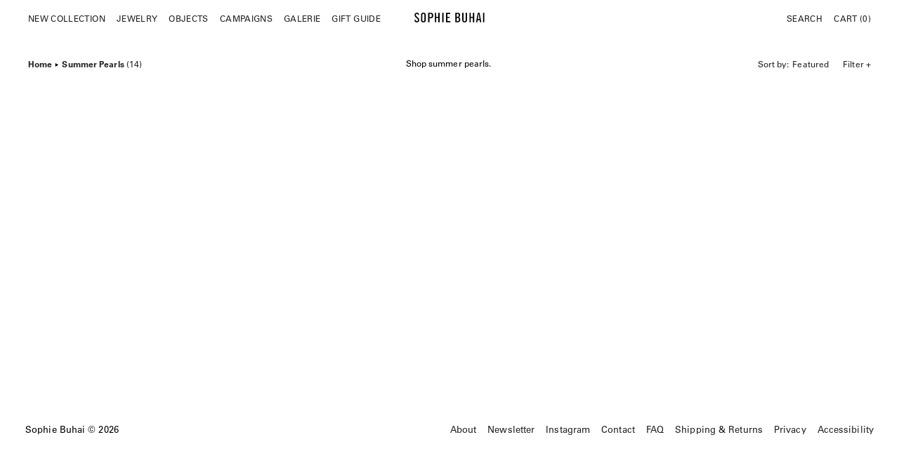

--- FILE ---
content_type: text/html; charset=utf-8
request_url: https://www.sophiebuhai.com/collections/summer-pearls?page=3
body_size: 22473
content:
<!doctype html>
<html lang="en">
<head>
	<script src="//www.sophiebuhai.com/cdn/shop/files/pandectes-rules.js?v=500803788492418074"></script>
	
  <meta charset="utf-8">
  <meta http-equiv="X-UA-Compatible" content="IE=edge">
  <meta name="viewport" content="initial-scale = 1.0,maximum-scale = 1.0" />
  <link rel="canonical" href="https://www.sophiebuhai.com/collections/summer-pearls?page=3">

  

  <link rel="shortcut icon" href="https://cdn.shopify.com/s/files/1/0661/3761/files/favicon-32x32.png?v=1634672847">

  <meta name="facebook-domain-verification" content="7tgnrj3q1up80ttr07pz2299cge49c" />
  <meta name="google-site-verification" content="XQAh2hFikcGnuLpCbF-4tnM6f16IGasZ2UhbK829K90" />
  <meta name="google-site-verification" content="dQGTURHoDVIUh2UF_eTv6o_j22hQWY7fjkqR2rUTy1w" />
    
  


  
  
    
      <title>Summer Pearls | Sophie Buhai</title>
    
  


  

  

  
  
    <meta name="description" content="Shop summer pearls. ">
  


  



<link href="//www.sophiebuhai.com/cdn/shop/t/69/assets/main.scss.css?v=156740328302651210741766525172" rel="stylesheet" type="text/css" media="all" />

<link rel="preload" href="//www.sophiebuhai.com/cdn/shop/t/69/assets/fonts.css?v=170155222582972830421766450662" as="style" onload="this.onload=null;this.rel='stylesheet'">
<noscript><link rel="stylesheet" href="//www.sophiebuhai.com/cdn/shop/t/69/assets/fonts.css?v=170155222582972830421766450662"></noscript>











  <link href="//www.sophiebuhai.com/cdn/shop/t/69/assets/product-variants.scss.css?v=180603621149422683821766450662" rel="stylesheet" type="text/css" media="all" />

  <link rel="stylesheet" href="https://cdn.jsdelivr.net/npm/swiper@9/swiper-bundle.min.css" />

<!-- BEGIN app block: shopify://apps/pandectes-gdpr/blocks/banner/58c0baa2-6cc1-480c-9ea6-38d6d559556a -->
  
    
      <!-- TCF is active, scripts are loaded above -->
      
        <script>
          if (!window.PandectesRulesSettings) {
            window.PandectesRulesSettings = {"store":{"id":6613761,"adminMode":false,"headless":false,"storefrontRootDomain":"","checkoutRootDomain":"","storefrontAccessToken":""},"banner":{"revokableTrigger":false,"cookiesBlockedByDefault":"0","hybridStrict":false,"isActive":true},"geolocation":{"auOnly":false,"brOnly":false,"caOnly":false,"chOnly":false,"euOnly":false,"jpOnly":false,"nzOnly":false,"thOnly":false,"zaOnly":false,"canadaOnly":false,"globalVisibility":true},"blocker":{"isActive":false,"googleConsentMode":{"isActive":false,"id":"","analyticsId":"","adwordsId":"","adStorageCategory":4,"analyticsStorageCategory":2,"functionalityStorageCategory":1,"personalizationStorageCategory":1,"securityStorageCategory":0,"customEvent":false,"redactData":false,"urlPassthrough":false,"dataLayerProperty":"dataLayer","waitForUpdate":0,"useNativeChannel":false,"debugMode":false},"facebookPixel":{"isActive":false,"id":"","ldu":false},"microsoft":{"isActive":false,"uetTags":""},"rakuten":{"isActive":false,"cmp":false,"ccpa":false},"gpcIsActive":false,"klaviyoIsActive":true,"defaultBlocked":0,"patterns":{"whiteList":[],"blackList":{"1":[],"2":[],"4":[],"8":[]},"iframesWhiteList":[],"iframesBlackList":{"1":[],"2":[],"4":[],"8":[]},"beaconsWhiteList":[],"beaconsBlackList":{"1":[],"2":[],"4":[],"8":[]}}}};
            const rulesScript = document.createElement('script');
            window.PandectesRulesSettings.auto = true;
            rulesScript.src = "https://cdn.shopify.com/extensions/019be129-2324-7a66-8e6c-b9c5584f3b64/gdpr-240/assets/pandectes-rules.js";
            const firstChild = document.head.firstChild;
            document.head.insertBefore(rulesScript, firstChild);
          }
        </script>
      
      <script>
        
          window.PandectesSettings = {"store":{"id":6613761,"plan":"plus","theme":"Navigation Update","primaryLocale":"en","adminMode":false,"headless":false,"storefrontRootDomain":"","checkoutRootDomain":"","storefrontAccessToken":""},"tsPublished":1748566704,"declaration":{"showPurpose":false,"showProvider":false,"declIntroText":"We use cookies to optimize website functionality, analyze the performance, and provide personalized experience to you. Some cookies are essential to make the website operate and function correctly. Those cookies cannot be disabled. In this window you can manage your preference of cookies.","showDateGenerated":true},"language":{"unpublished":[],"languageMode":"Single","fallbackLanguage":"en","languageDetection":"browser","languagesSupported":[]},"texts":{"managed":{"headerText":{"en":"We respect your privacy"},"consentText":{"en":"This website uses cookies. Select Accept to accept all cookies or Preferences to manage your cookie preferences."},"linkText":{"en":"Learn more"},"imprintText":{"en":"Imprint"},"googleLinkText":{"en":"Google's Privacy Terms"},"allowButtonText":{"en":"Accept"},"denyButtonText":{"en":"Decline"},"dismissButtonText":{"en":"Ok"},"leaveSiteButtonText":{"en":"Leave this site"},"preferencesButtonText":{"en":"Preferences"},"cookiePolicyText":{"en":"Cookie policy"},"preferencesPopupTitleText":{"en":"Manage consent preferences"},"preferencesPopupIntroText":{"en":"We use cookies to optimize website functionality, analyze performance, and provide a personalized experience to you. Some cookies are essential to make the website operate and function correctly. Those cookies cannot be disabled. In this window you can manage your preference of cookies."},"preferencesPopupSaveButtonText":{"en":"Save preferences"},"preferencesPopupCloseButtonText":{"en":"Close"},"preferencesPopupAcceptAllButtonText":{"en":"Accept all"},"preferencesPopupRejectAllButtonText":{"en":"Reject all"},"cookiesDetailsText":{"en":"Cookies details"},"preferencesPopupAlwaysAllowedText":{"en":"Always allowed"},"accessSectionParagraphText":{"en":"You have the right to request access to your data at any time."},"accessSectionTitleText":{"en":"Data portability"},"accessSectionAccountInfoActionText":{"en":"Personal data"},"accessSectionDownloadReportActionText":{"en":"Request export"},"accessSectionGDPRRequestsActionText":{"en":"Data subject requests"},"accessSectionOrdersRecordsActionText":{"en":"Orders"},"rectificationSectionParagraphText":{"en":"You have the right to request your data to be updated whenever you think it is appropriate."},"rectificationSectionTitleText":{"en":"Data Rectification"},"rectificationCommentPlaceholder":{"en":"Describe what you want to be updated"},"rectificationCommentValidationError":{"en":"Comment is required"},"rectificationSectionEditAccountActionText":{"en":"Request an update"},"erasureSectionTitleText":{"en":"Right to be forgotten"},"erasureSectionParagraphText":{"en":"You have the right to ask all your data to be erased. After that, you will no longer be able to access your account."},"erasureSectionRequestDeletionActionText":{"en":"Request personal data deletion"},"consentDate":{"en":"Consent date"},"consentId":{"en":"Consent ID"},"consentSectionChangeConsentActionText":{"en":"Change consent preference"},"consentSectionConsentedText":{"en":"You consented to the cookies policy of this website on"},"consentSectionNoConsentText":{"en":"You have not consented to the cookies policy of this website."},"consentSectionTitleText":{"en":"Your cookie consent"},"consentStatus":{"en":"Consent preference"},"confirmationFailureMessage":{"en":"Your request was not verified. Please try again and if problem persists, contact store owner for assistance"},"confirmationFailureTitle":{"en":"A problem occurred"},"confirmationSuccessMessage":{"en":"We will soon get back to you as to your request."},"confirmationSuccessTitle":{"en":"Your request is verified"},"guestsSupportEmailFailureMessage":{"en":"Your request was not submitted. Please try again and if problem persists, contact store owner for assistance."},"guestsSupportEmailFailureTitle":{"en":"A problem occurred"},"guestsSupportEmailPlaceholder":{"en":"E-mail address"},"guestsSupportEmailSuccessMessage":{"en":"If you are registered as a customer of this store, you will soon receive an email with instructions on how to proceed."},"guestsSupportEmailSuccessTitle":{"en":"Thank you for your request"},"guestsSupportEmailValidationError":{"en":"Email is not valid"},"guestsSupportInfoText":{"en":"Please login with your customer account to further proceed."},"submitButton":{"en":"Submit"},"submittingButton":{"en":"Submitting..."},"cancelButton":{"en":"Cancel"},"declIntroText":{"en":"We use cookies to optimize website functionality, analyze the performance, and provide personalized experience to you. Some cookies are essential to make the website operate and function correctly. Those cookies cannot be disabled. In this window you can manage your preference of cookies."},"declName":{"en":"Name"},"declPurpose":{"en":"Purpose"},"declType":{"en":"Type"},"declRetention":{"en":"Retention"},"declProvider":{"en":"Provider"},"declFirstParty":{"en":"First-party"},"declThirdParty":{"en":"Third-party"},"declSeconds":{"en":"seconds"},"declMinutes":{"en":"minutes"},"declHours":{"en":"hours"},"declDays":{"en":"days"},"declMonths":{"en":"months"},"declYears":{"en":"years"},"declSession":{"en":"Session"},"declDomain":{"en":"Domain"},"declPath":{"en":"Path"}},"categories":{"strictlyNecessaryCookiesTitleText":{"en":"Strictly necessary cookies"},"strictlyNecessaryCookiesDescriptionText":{"en":"These cookies are essential in order to enable you to move around the website and use its features, such as accessing secure areas of the website. The website cannot function properly without these cookies."},"functionalityCookiesTitleText":{"en":"Functional cookies"},"functionalityCookiesDescriptionText":{"en":"These cookies enable the site to provide enhanced functionality and personalisation. They may be set by us or by third party providers whose services we have added to our pages. If you do not allow these cookies then some or all of these services may not function properly."},"performanceCookiesTitleText":{"en":"Performance cookies"},"performanceCookiesDescriptionText":{"en":"These cookies enable us to monitor and improve the performance of our website. For example, they allow us to count visits, identify traffic sources and see which parts of the site are most popular."},"targetingCookiesTitleText":{"en":"Targeting cookies"},"targetingCookiesDescriptionText":{"en":"These cookies may be set through our site by our advertising partners. They may be used by those companies to build a profile of your interests and show you relevant adverts on other sites.    They do not store directly personal information, but are based on uniquely identifying your browser and internet device. If you do not allow these cookies, you will experience less targeted advertising."},"unclassifiedCookiesTitleText":{"en":"Unclassified cookies"},"unclassifiedCookiesDescriptionText":{"en":"Unclassified cookies are cookies that we are in the process of classifying, together with the providers of individual cookies."}},"auto":{}},"library":{"previewMode":false,"fadeInTimeout":0,"defaultBlocked":0,"showLink":false,"showImprintLink":false,"showGoogleLink":false,"enabled":true,"cookie":{"expiryDays":365,"secure":true,"domain":""},"dismissOnScroll":false,"dismissOnWindowClick":false,"dismissOnTimeout":false,"palette":{"popup":{"background":"#FFFFFF","backgroundForCalculations":{"a":1,"b":255,"g":255,"r":255},"text":"#222222"},"button":{"background":"transparent","backgroundForCalculations":{"a":1,"b":255,"g":255,"r":255},"text":"#222222","textForCalculation":{"a":1,"b":34,"g":34,"r":34},"border":"#222222"}},"content":{"href":"https://www.sophiebuhai.com/pages/privacy-policy","imprintHref":"/","close":"&#10005;","target":"","logo":""},"window":"<div role=\"dialog\" aria-live=\"polite\" aria-label=\"cookieconsent\" aria-describedby=\"cookieconsent:desc\" id=\"pandectes-banner\" class=\"cc-window-wrapper cc-bottom-right-wrapper\"><div class=\"pd-cookie-banner-window cc-window {{classes}}\"><!--googleoff: all-->{{children}}<!--googleon: all--></div></div>","compliance":{"custom":"<div class=\"cc-compliance cc-highlight\">{{preferences}}{{allow}}</div>"},"type":"custom","layouts":{"basic":"{{message}}{{compliance}}"},"position":"bottom-right","theme":"wired","revokable":false,"animateRevokable":false,"revokableReset":false,"revokableLogoUrl":"https://s-buhai.myshopify.com/cdn/shop/files/pandectes-reopen-logo.png","revokablePlacement":"bottom-left","revokableMarginHorizontal":15,"revokableMarginVertical":15,"static":false,"autoAttach":true,"hasTransition":false,"blacklistPage":[""],"elements":{"close":"<button aria-label=\"close\" type=\"button\" tabindex=\"0\" class=\"cc-close\">{{close}}</button>","dismiss":"<button type=\"button\" tabindex=\"0\" class=\"cc-btn cc-btn-decision cc-dismiss\">{{dismiss}}</button>","allow":"<button type=\"button\" tabindex=\"0\" class=\"cc-btn cc-btn-decision cc-allow\">{{allow}}</button>","deny":"<button type=\"button\" tabindex=\"0\" class=\"cc-btn cc-btn-decision cc-deny\">{{deny}}</button>","preferences":"<button tabindex=\"0\" type=\"button\" class=\"cc-btn cc-settings\" onclick=\"Pandectes.fn.openPreferences()\">{{preferences}}</button>"}},"geolocation":{"auOnly":false,"brOnly":false,"caOnly":false,"chOnly":false,"euOnly":false,"jpOnly":false,"nzOnly":false,"thOnly":false,"zaOnly":false,"canadaOnly":false,"globalVisibility":true},"dsr":{"guestsSupport":false,"accessSectionDownloadReportAuto":false},"banner":{"resetTs":1727375705,"extraCss":"        .cc-banner-logo {max-width: 24em!important;}    @media(min-width: 768px) {.cc-window.cc-floating{max-width: 24em!important;width: 24em!important;}}    .cc-message, .pd-cookie-banner-window .cc-header, .cc-logo {text-align: left}    .cc-window-wrapper{z-index: 2147483647;}    .cc-window{padding: 12px!important;z-index: 2147483647;font-size: 12px!important;font-family: inherit;}    .pd-cookie-banner-window .cc-header{font-size: 12px!important;font-family: inherit;}    .pd-cp-ui{font-family: inherit; background-color: #FFFFFF;color:#222222;}    button.pd-cp-btn, a.pd-cp-btn{}    input + .pd-cp-preferences-slider{background-color: rgba(34, 34, 34, 0.3)}    .pd-cp-scrolling-section::-webkit-scrollbar{background-color: rgba(34, 34, 34, 0.3)}    input:checked + .pd-cp-preferences-slider{background-color: rgba(34, 34, 34, 1)}    .pd-cp-scrolling-section::-webkit-scrollbar-thumb {background-color: rgba(34, 34, 34, 1)}    .pd-cp-ui-close{color:#222222;}    .pd-cp-preferences-slider:before{background-color: #FFFFFF}    .pd-cp-title:before {border-color: #222222!important}    .pd-cp-preferences-slider{background-color:#222222}    .pd-cp-toggle{color:#222222!important}    @media(max-width:699px) {.pd-cp-ui-close-top svg {fill: #222222}}    .pd-cp-toggle:hover,.pd-cp-toggle:visited,.pd-cp-toggle:active{color:#222222!important}    .pd-cookie-banner-window {}  .pd-cp-scrolling-section {  height: auto;}.cc-window {  font-family: UniversLTPro-55Roman;  letter-spacing: .1px;  line-height: 16px;}.cc-theme-wired .cc-btn.cc-settings:hover, .cc-theme-wired .cc-btn.cc-settings:focus {  text-decoration: none;}.pd-cookie-banner-window {  border: 1px solid #eee;}.cc-message, .cc-message a {  font-family: UniversLTPro-55Roman;  letter-spacing: .1px;}.cc-highlight.cc-btn {  border-cololor: #222!important;}.cc-btn {  border-width: 1px;  font-family: UniversLTPro-55Roman;  letter-spacing: .1px;  font-size: 12px;  height: 36px;}.pd-cp-ui-content, .pd-cp-ui-title, .pd-cp-bold-messaging, button.pd-cp-btn, .pd-cp-purpose-actions, .pd-cp-purpose-description, .pd-cp-cookies-details .pd-cp-toggle, .pd-cp-ui-intro {  font-weight: 100!important;  font-size: 12px!important;  line-height: 16px!important;  letter-spacing: .1px!important;  font-family: UniversLTPro-55Roman;}.pd-cp-ui-title, .pd-cp-bold-messaging {  text-transform: uppercase;}@media screen and (max-width: 1080px) {.cc-window {  z-index: 45;}}","customJavascript":{"useButtons":true},"showPoweredBy":false,"logoHeight":40,"revokableTrigger":false,"hybridStrict":false,"cookiesBlockedByDefault":"0","isActive":true,"implicitSavePreferences":false,"cookieIcon":false,"blockBots":false,"showCookiesDetails":false,"hasTransition":false,"blockingPage":false,"showOnlyLandingPage":false,"leaveSiteUrl":"https://www.google.com","linkRespectStoreLang":false},"cookies":{"0":[{"name":"keep_alive","type":"http","domain":"www.sophiebuhai.com","path":"/","provider":"Shopify","firstParty":true,"retention":"30 minute(s)","expires":30,"unit":"declMinutes","purpose":{"en":"Used in connection with buyer localization."}},{"name":"secure_customer_sig","type":"http","domain":"www.sophiebuhai.com","path":"/","provider":"Shopify","firstParty":true,"retention":"1 year(s)","expires":1,"unit":"declYears","purpose":{"en":"Used in connection with customer login."}},{"name":"cart_currency","type":"http","domain":"www.sophiebuhai.com","path":"/","provider":"Shopify","firstParty":true,"retention":"2 ","expires":2,"unit":"declSession","purpose":{"en":"The cookie is necessary for the secure checkout and payment function on the website. This function is provided by shopify.com."}},{"name":"localization","type":"http","domain":"www.sophiebuhai.com","path":"/","provider":"Shopify","firstParty":true,"retention":"1 year(s)","expires":1,"unit":"declYears","purpose":{"en":"Shopify store localization"}},{"name":"_cmp_a","type":"http","domain":".sophiebuhai.com","path":"/","provider":"Shopify","firstParty":false,"retention":"1 day(s)","expires":1,"unit":"declDays","purpose":{"en":"Used for managing customer privacy settings."}},{"name":"_tracking_consent","type":"http","domain":".sophiebuhai.com","path":"/","provider":"Shopify","firstParty":false,"retention":"1 year(s)","expires":1,"unit":"declYears","purpose":{"en":"Tracking preferences."}},{"name":"shopify_pay_redirect","type":"http","domain":"www.sophiebuhai.com","path":"/","provider":"Shopify","firstParty":true,"retention":"1 hour(s)","expires":1,"unit":"declHours","purpose":{"en":"The cookie is necessary for the secure checkout and payment function on the website. This function is provided by shopify.com."}},{"name":"_shopify_essential","type":"http","domain":"www.sophiebuhai.com","path":"/","provider":"Shopify","firstParty":true,"retention":"1 year(s)","expires":1,"unit":"declYears","purpose":{"en":"Used on the accounts page."}},{"name":"wpm-test-cookie","type":"http","domain":"com","path":"/","provider":"Shopify","firstParty":false,"retention":"Session","expires":1,"unit":"declSeconds","purpose":{"en":"Used to ensure our systems are working correctly."}},{"name":"wpm-test-cookie","type":"http","domain":"sophiebuhai.com","path":"/","provider":"Shopify","firstParty":false,"retention":"Session","expires":1,"unit":"declSeconds","purpose":{"en":"Used to ensure our systems are working correctly."}},{"name":"wpm-test-cookie","type":"http","domain":"www.sophiebuhai.com","path":"/","provider":"Shopify","firstParty":true,"retention":"Session","expires":1,"unit":"declSeconds","purpose":{"en":"Used to ensure our systems are working correctly."}}],"1":[],"2":[{"name":"_shopify_y","type":"http","domain":".sophiebuhai.com","path":"/","provider":"Shopify","firstParty":false,"retention":"1 year(s)","expires":1,"unit":"declYears","purpose":{"en":"Shopify analytics."}},{"name":"_orig_referrer","type":"http","domain":".sophiebuhai.com","path":"/","provider":"Shopify","firstParty":false,"retention":"2 ","expires":2,"unit":"declSession","purpose":{"en":"Tracks landing pages."}},{"name":"_landing_page","type":"http","domain":".sophiebuhai.com","path":"/","provider":"Shopify","firstParty":false,"retention":"2 ","expires":2,"unit":"declSession","purpose":{"en":"Tracks landing pages."}},{"name":"_shopify_s","type":"http","domain":".sophiebuhai.com","path":"/","provider":"Shopify","firstParty":false,"retention":"30 minute(s)","expires":30,"unit":"declMinutes","purpose":{"en":"Shopify analytics."}},{"name":"__cf_bm","type":"http","domain":".myfonts.net","path":"/","provider":"CloudFlare","firstParty":false,"retention":"30 minute(s)","expires":30,"unit":"declMinutes","purpose":{"en":"Used to manage incoming traffic that matches criteria associated with bots."}},{"name":"_shopify_sa_t","type":"http","domain":".sophiebuhai.com","path":"/","provider":"Shopify","firstParty":false,"retention":"30 minute(s)","expires":30,"unit":"declMinutes","purpose":{"en":"Shopify analytics relating to marketing & referrals."}},{"name":"_shopify_sa_p","type":"http","domain":".sophiebuhai.com","path":"/","provider":"Shopify","firstParty":false,"retention":"30 minute(s)","expires":30,"unit":"declMinutes","purpose":{"en":"Shopify analytics relating to marketing & referrals."}},{"name":"_ga","type":"http","domain":".sophiebuhai.com","path":"/","provider":"Google","firstParty":false,"retention":"1 year(s)","expires":1,"unit":"declYears","purpose":{"en":"Cookie is set by Google Analytics with unknown functionality"}},{"name":"_shopify_s","type":"http","domain":"com","path":"/","provider":"Shopify","firstParty":false,"retention":"Session","expires":1,"unit":"declSeconds","purpose":{"en":"Shopify analytics."}},{"name":"qab_previous_pathname","type":"http","domain":"www.sophiebuhai.com","path":"/","provider":"Hextom","firstParty":true,"retention":"Session","expires":-55,"unit":"declYears","purpose":{"en":"Used by Hextom for statistical data."}},{"name":"_ga_BPJJYT607S","type":"http","domain":".sophiebuhai.com","path":"/","provider":"Google","firstParty":false,"retention":"1 year(s)","expires":1,"unit":"declYears","purpose":{"en":""}},{"name":"_ga_WRCG640GL8","type":"http","domain":".sophiebuhai.com","path":"/","provider":"Google","firstParty":false,"retention":"1 year(s)","expires":1,"unit":"declYears","purpose":{"en":""}}],"4":[{"name":"_gcl_au","type":"http","domain":".sophiebuhai.com","path":"/","provider":"Google","firstParty":false,"retention":"3 month(s)","expires":3,"unit":"declMonths","purpose":{"en":"Cookie is placed by Google Tag Manager to track conversions."}},{"name":"_fbp","type":"http","domain":".sophiebuhai.com","path":"/","provider":"Facebook","firstParty":false,"retention":"3 month(s)","expires":3,"unit":"declMonths","purpose":{"en":"Cookie is placed by Facebook to track visits across websites."}},{"name":"IDE","type":"http","domain":".doubleclick.net","path":"/","provider":"Google","firstParty":false,"retention":"1 year(s)","expires":1,"unit":"declYears","purpose":{"en":"To measure the visitors’ actions after they click through from an advert. Expires after 1 year."}},{"name":"__kla_id","type":"http","domain":"www.sophiebuhai.com","path":"/","provider":"Klaviyo","firstParty":true,"retention":"1 year(s)","expires":1,"unit":"declYears","purpose":{"en":"Tracks when someone clicks through a Klaviyo email to your website."}}],"8":[]},"blocker":{"isActive":false,"googleConsentMode":{"id":"","analyticsId":"","adwordsId":"","isActive":false,"adStorageCategory":4,"analyticsStorageCategory":2,"personalizationStorageCategory":1,"functionalityStorageCategory":1,"customEvent":false,"securityStorageCategory":0,"redactData":false,"urlPassthrough":false,"dataLayerProperty":"dataLayer","waitForUpdate":0,"useNativeChannel":false,"debugMode":false},"facebookPixel":{"id":"","isActive":false,"ldu":false},"microsoft":{"isActive":false,"uetTags":""},"rakuten":{"isActive":false,"cmp":false,"ccpa":false},"klaviyoIsActive":true,"gpcIsActive":false,"defaultBlocked":0,"patterns":{"whiteList":[],"blackList":{"1":[],"2":[],"4":[],"8":[]},"iframesWhiteList":[],"iframesBlackList":{"1":[],"2":[],"4":[],"8":[]},"beaconsWhiteList":[],"beaconsBlackList":{"1":[],"2":[],"4":[],"8":[]}}}};
        
        window.addEventListener('DOMContentLoaded', function(){
          const script = document.createElement('script');
          
            script.src = "https://cdn.shopify.com/extensions/019be129-2324-7a66-8e6c-b9c5584f3b64/gdpr-240/assets/pandectes-core.js";
          
          script.defer = true;
          document.body.appendChild(script);
        })
      </script>
    
  


<!-- END app block --><!-- BEGIN app block: shopify://apps/klaviyo-email-marketing-sms/blocks/klaviyo-onsite-embed/2632fe16-c075-4321-a88b-50b567f42507 -->












  <script async src="https://static.klaviyo.com/onsite/js/TJ76UH/klaviyo.js?company_id=TJ76UH"></script>
  <script>!function(){if(!window.klaviyo){window._klOnsite=window._klOnsite||[];try{window.klaviyo=new Proxy({},{get:function(n,i){return"push"===i?function(){var n;(n=window._klOnsite).push.apply(n,arguments)}:function(){for(var n=arguments.length,o=new Array(n),w=0;w<n;w++)o[w]=arguments[w];var t="function"==typeof o[o.length-1]?o.pop():void 0,e=new Promise((function(n){window._klOnsite.push([i].concat(o,[function(i){t&&t(i),n(i)}]))}));return e}}})}catch(n){window.klaviyo=window.klaviyo||[],window.klaviyo.push=function(){var n;(n=window._klOnsite).push.apply(n,arguments)}}}}();</script>

  




  <script>
    window.klaviyoReviewsProductDesignMode = false
  </script>







<!-- END app block --><meta property="og:image" content="https://cdn.shopify.com/s/files/1/0661/3761/collections/Mermaid_Jade_WEB.jpg?v=1719337384" />
<meta property="og:image:secure_url" content="https://cdn.shopify.com/s/files/1/0661/3761/collections/Mermaid_Jade_WEB.jpg?v=1719337384" />
<meta property="og:image:width" content="1600" />
<meta property="og:image:height" content="2399" />
<meta property="og:image:alt" content="Summer Pearls" />
<link href="https://monorail-edge.shopifysvc.com" rel="dns-prefetch">
<script>(function(){if ("sendBeacon" in navigator && "performance" in window) {try {var session_token_from_headers = performance.getEntriesByType('navigation')[0].serverTiming.find(x => x.name == '_s').description;} catch {var session_token_from_headers = undefined;}var session_cookie_matches = document.cookie.match(/_shopify_s=([^;]*)/);var session_token_from_cookie = session_cookie_matches && session_cookie_matches.length === 2 ? session_cookie_matches[1] : "";var session_token = session_token_from_headers || session_token_from_cookie || "";function handle_abandonment_event(e) {var entries = performance.getEntries().filter(function(entry) {return /monorail-edge.shopifysvc.com/.test(entry.name);});if (!window.abandonment_tracked && entries.length === 0) {window.abandonment_tracked = true;var currentMs = Date.now();var navigation_start = performance.timing.navigationStart;var payload = {shop_id: 6613761,url: window.location.href,navigation_start,duration: currentMs - navigation_start,session_token,page_type: "collection"};window.navigator.sendBeacon("https://monorail-edge.shopifysvc.com/v1/produce", JSON.stringify({schema_id: "online_store_buyer_site_abandonment/1.1",payload: payload,metadata: {event_created_at_ms: currentMs,event_sent_at_ms: currentMs}}));}}window.addEventListener('pagehide', handle_abandonment_event);}}());</script>
<script id="web-pixels-manager-setup">(function e(e,d,r,n,o){if(void 0===o&&(o={}),!Boolean(null===(a=null===(i=window.Shopify)||void 0===i?void 0:i.analytics)||void 0===a?void 0:a.replayQueue)){var i,a;window.Shopify=window.Shopify||{};var t=window.Shopify;t.analytics=t.analytics||{};var s=t.analytics;s.replayQueue=[],s.publish=function(e,d,r){return s.replayQueue.push([e,d,r]),!0};try{self.performance.mark("wpm:start")}catch(e){}var l=function(){var e={modern:/Edge?\/(1{2}[4-9]|1[2-9]\d|[2-9]\d{2}|\d{4,})\.\d+(\.\d+|)|Firefox\/(1{2}[4-9]|1[2-9]\d|[2-9]\d{2}|\d{4,})\.\d+(\.\d+|)|Chrom(ium|e)\/(9{2}|\d{3,})\.\d+(\.\d+|)|(Maci|X1{2}).+ Version\/(15\.\d+|(1[6-9]|[2-9]\d|\d{3,})\.\d+)([,.]\d+|)( \(\w+\)|)( Mobile\/\w+|) Safari\/|Chrome.+OPR\/(9{2}|\d{3,})\.\d+\.\d+|(CPU[ +]OS|iPhone[ +]OS|CPU[ +]iPhone|CPU IPhone OS|CPU iPad OS)[ +]+(15[._]\d+|(1[6-9]|[2-9]\d|\d{3,})[._]\d+)([._]\d+|)|Android:?[ /-](13[3-9]|1[4-9]\d|[2-9]\d{2}|\d{4,})(\.\d+|)(\.\d+|)|Android.+Firefox\/(13[5-9]|1[4-9]\d|[2-9]\d{2}|\d{4,})\.\d+(\.\d+|)|Android.+Chrom(ium|e)\/(13[3-9]|1[4-9]\d|[2-9]\d{2}|\d{4,})\.\d+(\.\d+|)|SamsungBrowser\/([2-9]\d|\d{3,})\.\d+/,legacy:/Edge?\/(1[6-9]|[2-9]\d|\d{3,})\.\d+(\.\d+|)|Firefox\/(5[4-9]|[6-9]\d|\d{3,})\.\d+(\.\d+|)|Chrom(ium|e)\/(5[1-9]|[6-9]\d|\d{3,})\.\d+(\.\d+|)([\d.]+$|.*Safari\/(?![\d.]+ Edge\/[\d.]+$))|(Maci|X1{2}).+ Version\/(10\.\d+|(1[1-9]|[2-9]\d|\d{3,})\.\d+)([,.]\d+|)( \(\w+\)|)( Mobile\/\w+|) Safari\/|Chrome.+OPR\/(3[89]|[4-9]\d|\d{3,})\.\d+\.\d+|(CPU[ +]OS|iPhone[ +]OS|CPU[ +]iPhone|CPU IPhone OS|CPU iPad OS)[ +]+(10[._]\d+|(1[1-9]|[2-9]\d|\d{3,})[._]\d+)([._]\d+|)|Android:?[ /-](13[3-9]|1[4-9]\d|[2-9]\d{2}|\d{4,})(\.\d+|)(\.\d+|)|Mobile Safari.+OPR\/([89]\d|\d{3,})\.\d+\.\d+|Android.+Firefox\/(13[5-9]|1[4-9]\d|[2-9]\d{2}|\d{4,})\.\d+(\.\d+|)|Android.+Chrom(ium|e)\/(13[3-9]|1[4-9]\d|[2-9]\d{2}|\d{4,})\.\d+(\.\d+|)|Android.+(UC? ?Browser|UCWEB|U3)[ /]?(15\.([5-9]|\d{2,})|(1[6-9]|[2-9]\d|\d{3,})\.\d+)\.\d+|SamsungBrowser\/(5\.\d+|([6-9]|\d{2,})\.\d+)|Android.+MQ{2}Browser\/(14(\.(9|\d{2,})|)|(1[5-9]|[2-9]\d|\d{3,})(\.\d+|))(\.\d+|)|K[Aa][Ii]OS\/(3\.\d+|([4-9]|\d{2,})\.\d+)(\.\d+|)/},d=e.modern,r=e.legacy,n=navigator.userAgent;return n.match(d)?"modern":n.match(r)?"legacy":"unknown"}(),u="modern"===l?"modern":"legacy",c=(null!=n?n:{modern:"",legacy:""})[u],f=function(e){return[e.baseUrl,"/wpm","/b",e.hashVersion,"modern"===e.buildTarget?"m":"l",".js"].join("")}({baseUrl:d,hashVersion:r,buildTarget:u}),m=function(e){var d=e.version,r=e.bundleTarget,n=e.surface,o=e.pageUrl,i=e.monorailEndpoint;return{emit:function(e){var a=e.status,t=e.errorMsg,s=(new Date).getTime(),l=JSON.stringify({metadata:{event_sent_at_ms:s},events:[{schema_id:"web_pixels_manager_load/3.1",payload:{version:d,bundle_target:r,page_url:o,status:a,surface:n,error_msg:t},metadata:{event_created_at_ms:s}}]});if(!i)return console&&console.warn&&console.warn("[Web Pixels Manager] No Monorail endpoint provided, skipping logging."),!1;try{return self.navigator.sendBeacon.bind(self.navigator)(i,l)}catch(e){}var u=new XMLHttpRequest;try{return u.open("POST",i,!0),u.setRequestHeader("Content-Type","text/plain"),u.send(l),!0}catch(e){return console&&console.warn&&console.warn("[Web Pixels Manager] Got an unhandled error while logging to Monorail."),!1}}}}({version:r,bundleTarget:l,surface:e.surface,pageUrl:self.location.href,monorailEndpoint:e.monorailEndpoint});try{o.browserTarget=l,function(e){var d=e.src,r=e.async,n=void 0===r||r,o=e.onload,i=e.onerror,a=e.sri,t=e.scriptDataAttributes,s=void 0===t?{}:t,l=document.createElement("script"),u=document.querySelector("head"),c=document.querySelector("body");if(l.async=n,l.src=d,a&&(l.integrity=a,l.crossOrigin="anonymous"),s)for(var f in s)if(Object.prototype.hasOwnProperty.call(s,f))try{l.dataset[f]=s[f]}catch(e){}if(o&&l.addEventListener("load",o),i&&l.addEventListener("error",i),u)u.appendChild(l);else{if(!c)throw new Error("Did not find a head or body element to append the script");c.appendChild(l)}}({src:f,async:!0,onload:function(){if(!function(){var e,d;return Boolean(null===(d=null===(e=window.Shopify)||void 0===e?void 0:e.analytics)||void 0===d?void 0:d.initialized)}()){var d=window.webPixelsManager.init(e)||void 0;if(d){var r=window.Shopify.analytics;r.replayQueue.forEach((function(e){var r=e[0],n=e[1],o=e[2];d.publishCustomEvent(r,n,o)})),r.replayQueue=[],r.publish=d.publishCustomEvent,r.visitor=d.visitor,r.initialized=!0}}},onerror:function(){return m.emit({status:"failed",errorMsg:"".concat(f," has failed to load")})},sri:function(e){var d=/^sha384-[A-Za-z0-9+/=]+$/;return"string"==typeof e&&d.test(e)}(c)?c:"",scriptDataAttributes:o}),m.emit({status:"loading"})}catch(e){m.emit({status:"failed",errorMsg:(null==e?void 0:e.message)||"Unknown error"})}}})({shopId: 6613761,storefrontBaseUrl: "https://www.sophiebuhai.com",extensionsBaseUrl: "https://extensions.shopifycdn.com/cdn/shopifycloud/web-pixels-manager",monorailEndpoint: "https://monorail-edge.shopifysvc.com/unstable/produce_batch",surface: "storefront-renderer",enabledBetaFlags: ["2dca8a86"],webPixelsConfigList: [{"id":"1230602323","configuration":"{\"accountID\":\"TJ76UH\",\"webPixelConfig\":\"eyJlbmFibGVBZGRlZFRvQ2FydEV2ZW50cyI6IHRydWV9\"}","eventPayloadVersion":"v1","runtimeContext":"STRICT","scriptVersion":"524f6c1ee37bacdca7657a665bdca589","type":"APP","apiClientId":123074,"privacyPurposes":["ANALYTICS","MARKETING"],"dataSharingAdjustments":{"protectedCustomerApprovalScopes":["read_customer_address","read_customer_email","read_customer_name","read_customer_personal_data","read_customer_phone"]}},{"id":"410189907","configuration":"{\"config\":\"{\\\"pixel_id\\\":\\\"G-BPJJYT607S\\\",\\\"target_country\\\":\\\"US\\\",\\\"gtag_events\\\":[{\\\"type\\\":\\\"begin_checkout\\\",\\\"action_label\\\":[\\\"G-BPJJYT607S\\\",\\\"AW-10801747814\\\/ILo4CLGbzpEDEOau1p4o\\\"]},{\\\"type\\\":\\\"search\\\",\\\"action_label\\\":[\\\"G-BPJJYT607S\\\",\\\"AW-10801747814\\\/8K2bCLSbzpEDEOau1p4o\\\"]},{\\\"type\\\":\\\"view_item\\\",\\\"action_label\\\":[\\\"G-BPJJYT607S\\\",\\\"AW-10801747814\\\/3OYWCKubzpEDEOau1p4o\\\"]},{\\\"type\\\":\\\"purchase\\\",\\\"action_label\\\":[\\\"G-BPJJYT607S\\\",\\\"AW-10801747814\\\/YlMtCKibzpEDEOau1p4o\\\"]},{\\\"type\\\":\\\"page_view\\\",\\\"action_label\\\":[\\\"G-BPJJYT607S\\\",\\\"AW-10801747814\\\/DMYQCKWbzpEDEOau1p4o\\\"]},{\\\"type\\\":\\\"add_payment_info\\\",\\\"action_label\\\":[\\\"G-BPJJYT607S\\\",\\\"AW-10801747814\\\/hLKQCLebzpEDEOau1p4o\\\"]},{\\\"type\\\":\\\"add_to_cart\\\",\\\"action_label\\\":[\\\"G-BPJJYT607S\\\",\\\"AW-10801747814\\\/bss2CK6bzpEDEOau1p4o\\\"]}],\\\"enable_monitoring_mode\\\":false}\"}","eventPayloadVersion":"v1","runtimeContext":"OPEN","scriptVersion":"b2a88bafab3e21179ed38636efcd8a93","type":"APP","apiClientId":1780363,"privacyPurposes":[],"dataSharingAdjustments":{"protectedCustomerApprovalScopes":["read_customer_address","read_customer_email","read_customer_name","read_customer_personal_data","read_customer_phone"]}},{"id":"103940179","configuration":"{\"pixel_id\":\"350001209721294\",\"pixel_type\":\"facebook_pixel\",\"metaapp_system_user_token\":\"-\"}","eventPayloadVersion":"v1","runtimeContext":"OPEN","scriptVersion":"ca16bc87fe92b6042fbaa3acc2fbdaa6","type":"APP","apiClientId":2329312,"privacyPurposes":["ANALYTICS","MARKETING","SALE_OF_DATA"],"dataSharingAdjustments":{"protectedCustomerApprovalScopes":["read_customer_address","read_customer_email","read_customer_name","read_customer_personal_data","read_customer_phone"]}},{"id":"shopify-app-pixel","configuration":"{}","eventPayloadVersion":"v1","runtimeContext":"STRICT","scriptVersion":"0450","apiClientId":"shopify-pixel","type":"APP","privacyPurposes":["ANALYTICS","MARKETING"]},{"id":"shopify-custom-pixel","eventPayloadVersion":"v1","runtimeContext":"LAX","scriptVersion":"0450","apiClientId":"shopify-pixel","type":"CUSTOM","privacyPurposes":["ANALYTICS","MARKETING"]}],isMerchantRequest: false,initData: {"shop":{"name":"Sophie Buhai","paymentSettings":{"currencyCode":"USD"},"myshopifyDomain":"s-buhai.myshopify.com","countryCode":"US","storefrontUrl":"https:\/\/www.sophiebuhai.com"},"customer":null,"cart":null,"checkout":null,"productVariants":[],"purchasingCompany":null},},"https://www.sophiebuhai.com/cdn","fcfee988w5aeb613cpc8e4bc33m6693e112",{"modern":"","legacy":""},{"shopId":"6613761","storefrontBaseUrl":"https:\/\/www.sophiebuhai.com","extensionBaseUrl":"https:\/\/extensions.shopifycdn.com\/cdn\/shopifycloud\/web-pixels-manager","surface":"storefront-renderer","enabledBetaFlags":"[\"2dca8a86\"]","isMerchantRequest":"false","hashVersion":"fcfee988w5aeb613cpc8e4bc33m6693e112","publish":"custom","events":"[[\"page_viewed\",{}],[\"collection_viewed\",{\"collection\":{\"id\":\"283467448403\",\"title\":\"Summer Pearls\",\"productVariants\":[]}}]]"});</script><script>
  window.ShopifyAnalytics = window.ShopifyAnalytics || {};
  window.ShopifyAnalytics.meta = window.ShopifyAnalytics.meta || {};
  window.ShopifyAnalytics.meta.currency = 'USD';
  var meta = {"products":[],"page":{"pageType":"collection","resourceType":"collection","resourceId":283467448403,"requestId":"616c5c50-6744-4493-82bf-e665551715eb-1769038873"}};
  for (var attr in meta) {
    window.ShopifyAnalytics.meta[attr] = meta[attr];
  }
</script>
<script class="analytics">
  (function () {
    var customDocumentWrite = function(content) {
      var jquery = null;

      if (window.jQuery) {
        jquery = window.jQuery;
      } else if (window.Checkout && window.Checkout.$) {
        jquery = window.Checkout.$;
      }

      if (jquery) {
        jquery('body').append(content);
      }
    };

    var hasLoggedConversion = function(token) {
      if (token) {
        return document.cookie.indexOf('loggedConversion=' + token) !== -1;
      }
      return false;
    }

    var setCookieIfConversion = function(token) {
      if (token) {
        var twoMonthsFromNow = new Date(Date.now());
        twoMonthsFromNow.setMonth(twoMonthsFromNow.getMonth() + 2);

        document.cookie = 'loggedConversion=' + token + '; expires=' + twoMonthsFromNow;
      }
    }

    var trekkie = window.ShopifyAnalytics.lib = window.trekkie = window.trekkie || [];
    if (trekkie.integrations) {
      return;
    }
    trekkie.methods = [
      'identify',
      'page',
      'ready',
      'track',
      'trackForm',
      'trackLink'
    ];
    trekkie.factory = function(method) {
      return function() {
        var args = Array.prototype.slice.call(arguments);
        args.unshift(method);
        trekkie.push(args);
        return trekkie;
      };
    };
    for (var i = 0; i < trekkie.methods.length; i++) {
      var key = trekkie.methods[i];
      trekkie[key] = trekkie.factory(key);
    }
    trekkie.load = function(config) {
      trekkie.config = config || {};
      trekkie.config.initialDocumentCookie = document.cookie;
      var first = document.getElementsByTagName('script')[0];
      var script = document.createElement('script');
      script.type = 'text/javascript';
      script.onerror = function(e) {
        var scriptFallback = document.createElement('script');
        scriptFallback.type = 'text/javascript';
        scriptFallback.onerror = function(error) {
                var Monorail = {
      produce: function produce(monorailDomain, schemaId, payload) {
        var currentMs = new Date().getTime();
        var event = {
          schema_id: schemaId,
          payload: payload,
          metadata: {
            event_created_at_ms: currentMs,
            event_sent_at_ms: currentMs
          }
        };
        return Monorail.sendRequest("https://" + monorailDomain + "/v1/produce", JSON.stringify(event));
      },
      sendRequest: function sendRequest(endpointUrl, payload) {
        // Try the sendBeacon API
        if (window && window.navigator && typeof window.navigator.sendBeacon === 'function' && typeof window.Blob === 'function' && !Monorail.isIos12()) {
          var blobData = new window.Blob([payload], {
            type: 'text/plain'
          });

          if (window.navigator.sendBeacon(endpointUrl, blobData)) {
            return true;
          } // sendBeacon was not successful

        } // XHR beacon

        var xhr = new XMLHttpRequest();

        try {
          xhr.open('POST', endpointUrl);
          xhr.setRequestHeader('Content-Type', 'text/plain');
          xhr.send(payload);
        } catch (e) {
          console.log(e);
        }

        return false;
      },
      isIos12: function isIos12() {
        return window.navigator.userAgent.lastIndexOf('iPhone; CPU iPhone OS 12_') !== -1 || window.navigator.userAgent.lastIndexOf('iPad; CPU OS 12_') !== -1;
      }
    };
    Monorail.produce('monorail-edge.shopifysvc.com',
      'trekkie_storefront_load_errors/1.1',
      {shop_id: 6613761,
      theme_id: 141908934739,
      app_name: "storefront",
      context_url: window.location.href,
      source_url: "//www.sophiebuhai.com/cdn/s/trekkie.storefront.9615f8e10e499e09ff0451d383e936edfcfbbf47.min.js"});

        };
        scriptFallback.async = true;
        scriptFallback.src = '//www.sophiebuhai.com/cdn/s/trekkie.storefront.9615f8e10e499e09ff0451d383e936edfcfbbf47.min.js';
        first.parentNode.insertBefore(scriptFallback, first);
      };
      script.async = true;
      script.src = '//www.sophiebuhai.com/cdn/s/trekkie.storefront.9615f8e10e499e09ff0451d383e936edfcfbbf47.min.js';
      first.parentNode.insertBefore(script, first);
    };
    trekkie.load(
      {"Trekkie":{"appName":"storefront","development":false,"defaultAttributes":{"shopId":6613761,"isMerchantRequest":null,"themeId":141908934739,"themeCityHash":"4179001188813600488","contentLanguage":"en","currency":"USD","eventMetadataId":"39a68e9e-5a55-43c5-84f7-a5bea255680c"},"isServerSideCookieWritingEnabled":true,"monorailRegion":"shop_domain","enabledBetaFlags":["65f19447"]},"Session Attribution":{},"S2S":{"facebookCapiEnabled":true,"source":"trekkie-storefront-renderer","apiClientId":580111}}
    );

    var loaded = false;
    trekkie.ready(function() {
      if (loaded) return;
      loaded = true;

      window.ShopifyAnalytics.lib = window.trekkie;

      var originalDocumentWrite = document.write;
      document.write = customDocumentWrite;
      try { window.ShopifyAnalytics.merchantGoogleAnalytics.call(this); } catch(error) {};
      document.write = originalDocumentWrite;

      window.ShopifyAnalytics.lib.page(null,{"pageType":"collection","resourceType":"collection","resourceId":283467448403,"requestId":"616c5c50-6744-4493-82bf-e665551715eb-1769038873","shopifyEmitted":true});

      var match = window.location.pathname.match(/checkouts\/(.+)\/(thank_you|post_purchase)/)
      var token = match? match[1]: undefined;
      if (!hasLoggedConversion(token)) {
        setCookieIfConversion(token);
        window.ShopifyAnalytics.lib.track("Viewed Product Category",{"currency":"USD","category":"Collection: summer-pearls","collectionName":"summer-pearls","collectionId":283467448403,"nonInteraction":true},undefined,undefined,{"shopifyEmitted":true});
      }
    });


        var eventsListenerScript = document.createElement('script');
        eventsListenerScript.async = true;
        eventsListenerScript.src = "//www.sophiebuhai.com/cdn/shopifycloud/storefront/assets/shop_events_listener-3da45d37.js";
        document.getElementsByTagName('head')[0].appendChild(eventsListenerScript);

})();</script>
<script
  defer
  src="https://www.sophiebuhai.com/cdn/shopifycloud/perf-kit/shopify-perf-kit-3.0.4.min.js"
  data-application="storefront-renderer"
  data-shop-id="6613761"
  data-render-region="gcp-us-central1"
  data-page-type="collection"
  data-theme-instance-id="141908934739"
  data-theme-name=""
  data-theme-version=""
  data-monorail-region="shop_domain"
  data-resource-timing-sampling-rate="10"
  data-shs="true"
  data-shs-beacon="true"
  data-shs-export-with-fetch="true"
  data-shs-logs-sample-rate="1"
  data-shs-beacon-endpoint="https://www.sophiebuhai.com/api/collect"
></script>
</head>
<body class="
  page-pg 





  collection-pg


























 ">
  <header id="header-click" class="">
  <nav>
    <ul class="grand-parent">
      
        
          <li>
            <a href="/collections/new-collection">
              New Collection
            </a>
          </li>
        
      
        
          <li id="jewelry-overlay" class="has-child activate-overlay">
            <a class="top-level" href="/collections/jewelry">Jewelry</a>
          </li>
        
      
        
          <li>
            <a href="/collections/objects-collection">
              Objects
            </a>
          </li>
        
      
        
        <li id="campaigns-overlay" class="has-child activate-overlay">
          <a id="campaigns-header-btn" href="/pages/campaigns">Campaigns</a>
        </li>
        
      
        
          <li>
            <a href="/collections/anne-sophie-duval-collection">
              Galerie
            </a>
          </li>
        
      
        
          <li>
            <a href="https://www.sophiebuhai.com/collections/valentines-day-gifts">
              Gift Guide
            </a>
          </li>
        
      
    </ul>
  </nav>

  <a href="/" id="logo">
    <img class="black" src="//www.sophiebuhai.com/cdn/shop/t/69/assets/delicate.svg?v=157833852100663959851766450662" alt="Logo" width="300" height="42">
    <img class="white" src="//www.sophiebuhai.com/cdn/shop/t/69/assets/sophie-buhai-white.svg?v=38315588583289555951766450662" alt="Logo" width="300" height="42">
  </a>

  <ul id="right-nav">
    <li><a id="" class="summon-search-btn" href="#">Search</a></li>
    
      <li><a class="cart-btn" href="/cart">Cart (<span id="cart-counter">0</span>)</a></li>
    
  </ul>

  
  

  
  

  
  

  
  

  <a href="#" id="nav-btn" class="mobile-btn animate">
    <img class="black" src="//www.sophiebuhai.com/cdn/shop/t/69/assets/bars.svg?v=91043671366551389071766450662" alt="Icon Button" width="20" height="14">
    <img class="white" src="//www.sophiebuhai.com/cdn/shop/t/69/assets/bars-white.svg?v=136928018418920119741766450662" alt="Icon Button" width="20" height="14">
  </a>

  <a href="#" id="close-btn" class="mobile-btn animate hide">
    <img class="black" src="//www.sophiebuhai.com/cdn/shop/t/69/assets/close.svg?v=7296797420241789901766450662" alt="Icon Button" width="20" height="14">
    <img class="white" src="//www.sophiebuhai.com/cdn/shop/t/69/assets/close-white.svg?v=57125667659321780271766450662" alt="Icon Button" width="20" height="14">
  </a>

  <a href="#" id="search-btn" class="mobile-btn summon-search-btn">
    <img class="black" src="//www.sophiebuhai.com/cdn/shop/t/69/assets/search.svg?v=171436067404387076361766450662" alt="Icon Button" width="20" height="14">
    <img class="white" src="//www.sophiebuhai.com/cdn/shop/t/69/assets/search-white.svg?v=145465853789037355361766450662" alt="Icon Button" width="20" height="14">
  </a>

  <a href="#" id="cart-btn" class="mobile-btn cart-btn">
    <span id="mobile-cart-counter">0</span>
    <img class="black" src="//www.sophiebuhai.com/cdn/shop/t/69/assets/cart.svg?v=165867957599284443331766450662" alt="Icon Button" width="20" height="14">
    <img class="white" src="//www.sophiebuhai.com/cdn/shop/t/69/assets/cart-white.svg?v=99677847620027783701766450662" alt="Icon Button" width="20" height="14">
  </a>

</header>

<div class="click-header ">
  <div id="shop-dropdown-menu" class="dropdown animate">
    <div class="dropdown-inner">
      <div class="cols col-one">
        <span class="heading">Edit</span>
        <ul class="parent">
          
            
              
              <li class="child-dropdown child-drop">
                <a data-img="//www.sophiebuhai.com/cdn/shop/collections/in-stock_720x.jpg?v=1762547784" data-text="Shop In Stock" class="mid-level hover-img" href="/collections/in-stock">In Stock</a>
                
                  <ul class="child">
                      
                      <li><a href= "/collections/in-stock">View All</a></li>
                      
                      <li><a href= "/collections/new-arrivals">New Arrivals</a></li>
                      
                      <li><a href= "/collections/in-stock-earrings">Earrings</a></li>
                      
                      <li><a href= "/collections/in-stock-necklaces">Necklaces</a></li>
                      
                      <li><a href= "/collections/in-stock-bracelets">Bracelets</a></li>
                      
                      <li><a href= "/collections/in-stock-rings">Rings</a></li>
                      
                      <li><a href= "/collections/in-stock-objects">Objects</a></li>
                      
                      <li><a href= "/collections/in-stock-hair">Hair</a></li>
                    
                  </ul> 
                 
              </li>

              
          
            
              
              
              

              
                <li>
                  <a class="hover-img essentials" data-img="//www.sophiebuhai.com/cdn/shop/collections/best-sellers_276x.jpg?v=1721938145" data-text="Shop Essentials" href="/collections/essentials" data-title="Essentials">
                    Essentials
                  </a>
                </li>   
              
              
          
            
              
              
              

              
                <li>
                  <a class="hover-img exclusives" data-img="//www.sophiebuhai.com/cdn/shop/collections/50650012_1_1_276x.jpg?v=1753845911" data-text="Shop Exclusives" href="/collections/exclusives" data-title="Exclusives">
                    Exclusives
                  </a>
                </li>   
              
              
          
            
              
              
              
                <li>
                  <a class="hover-img galerie-anne-sophie-duval" data-img="//www.sophiebuhai.com/cdn/shop/collections/ASD_EvilEyeMinaudiere_4_crop_276x.jpg?v=1740797986" data-text="Explore Galerie Anne-Sophie Duval" href="/collections/anne-sophie-duval-collection">
                    Galerie Anne-Sophie Duval
                  </a>
                </li>   
              

              
          
            
              
              <li>
                <a class="hover-img" data-img="//www.sophiebuhai.com/cdn/shop/collections/58290008_crop_1_276x.jpg?v=1762294791" data-text="Shop Gift Guide" href="https://www.sophiebuhai.com/collections/holiday-gift-guide">
                  Gift Guide
                </a>
              </li>  




              
          
            
              
              
              

              
                <li>
                  <a class="hover-img sale" data-img="//www.sophiebuhai.com/cdn/shop/collections/SB_Medium-Onyx-Collar91410007_WEB_3_276x.jpg?v=1763508505" data-text="Shop Sale" href="https://www.sophiebuhai.com/collections/sale" data-title="Sale">
                    Sale
                  </a>
                </li>   
              
              
          
        </ul>
      </div><!-- Column 1 -->

      <div class="cols col-2">
        <span class="heading">Categories</span>

        <ul class="parent">
          
            
            
            

            
              
                <li>
                  <a class="hover-img fine" data-img="//www.sophiebuhai.com/cdn/shop/collections/fine-jewelry_276x.jpg?v=1762549926" data-text="Shop Fine" href="/collections/fine-collection">
                    Fine
                  </a>
                </li>    
               
            
          
            
            
            

            
              <li class="child-dropdown child-drop">
                <a data-img="//www.sophiebuhai.com/cdn/shop/collections/earrings_276x.jpg?v=1762547590" data-text="Shop Earrings" class="hover-img mid-level earrings" href="/collections/view-all-earrings">Earrings</a>
                
                  <ul class="child">
                      
                      <li><a href= "/collections/view-all-earrings">View All</a></li>
                      
                      <li><a href= "/collections/in-stock-earrings">In Stock</a></li>
                      
                      <li><a href= "/collections/hoop-earrings">Hoops</a></li>
                      
                      <li><a href= "/collections/drop-earrings">Drops</a></li>
                      
                      <li><a href= "/collections/pearl-earrings">Pearls</a></li>
                    
                  </ul> 
                 
              </li>
            
          
            
            
            

            
              <li class="child-dropdown child-drop">
                <a data-img="//www.sophiebuhai.com/cdn/shop/collections/necklaces_276x.jpg?v=1762547614" data-text="Shop Necklaces" class="mid-level hover-img necklaces" href="/collections/view-all-necklaces">Necklaces</a>
                
                  <ul class="child">
                      
                      <li><a href= "/collections/view-all-necklaces">View All</a></li>
                      
                      <li><a href= "/collections/in-stock-necklaces">In Stock</a></li>
                      
                      <li><a href= "/collections/chain-necklaces">Chains</a></li>
                      
                      <li><a href= "/collections/collar-necklaces">Collars</a></li>
                      
                      <li><a href= "/collections/pendant-necklaces">Pendants</a></li>
                      
                      <li><a href= "/collections/pearl-necklaces">Pearls</a></li>
                    
                  </ul> 
                 
              </li>
            
          
            
            
            

            
              <li class="child-dropdown child-drop">
                <a data-img="//www.sophiebuhai.com/cdn/shop/collections/20250616_DBaum_SophieBuhai_R26_Editorial_0454_2x3-WEB_937a219e-94a9-4cc7-8fb5-3149af371313_276x.jpg?v=1762549412" data-text="Shop Bracelets" class="mid-level hover-img bracelets" href="/collections/view-all-bracelets">Bracelets</a>
                
                  <ul class="child">
                      
                      <li><a href= "/collections/bracelets">View All</a></li>
                      
                      <li><a href= "/collections/in-stock-bracelets">In Stock</a></li>
                    
                  </ul> 
                 
              </li>
            
          
            
            
            

            
              <li class="child-dropdown child-drop">
                <a data-img="//www.sophiebuhai.com/cdn/shop/collections/rings_276x.jpg?v=1762549296" data-text="Shop Rings" class="mid-level hover-img rings" href="/collections/view-all-rings">Rings</a>
                
                  <ul class="child">
                      
                      <li><a href= "/collections/rings">View All</a></li>
                      
                      <li><a href= "/collections/in-stock-rings">In Stock</a></li>
                    
                  </ul> 
                 
              </li>

            
          
            
            
            

            
              
                <li>
                  <a class="hover-img baby" data-img="//www.sophiebuhai.com/cdn/shop/collections/baby_8c8d6280-d4c5-4b79-886b-7c7d62ebacc1_276x.jpg?v=1686678567" data-text="Shop Baby" href="/collections/baby-collection">
                    Baby
                  </a>
                </li>    
               
            
          
            
            
            

            
              
                <li>
                  <a class="hover-img mens" data-img="//www.sophiebuhai.com/cdn/shop/collections/mens-collection_276x.jpg?v=1641084992" data-text="Shop Mens" href="/collections/mens-collection">
                    Mens
                  </a>
                </li>    
               
            
          
            
            
            

            
              
                <li>
                  <a class="hover-img hair" data-img="//www.sophiebuhai.com/cdn/shop/collections/010000082X3_d238bf83-a67c-4d69-b3d9-9af45a6360a6_276x.jpg?v=1747265433" data-text="Shop Hair" href="/collections/hair-collection">
                    Hair
                  </a>
                </li>    
               
            
          
        </ul>

      </div><!-- Column 2 -->

      <div class="cols col-3">
        <span class="heading">Materials</span>

        <ul>
          
            
            
            
              <li>
                <a class="hover-img 18k-gold" data-img="//www.sophiebuhai.com/cdn/shop/collections/18k-gold_276x.jpg?v=1762551922" data-text="Shop 18k Gold" href="/collections/18k-gold">
                  18k Gold
                </a>
              </li>    
                    
          
            
            
            
              <li>
                <a class="hover-img pearls" data-img="//www.sophiebuhai.com/cdn/shop/collections/pearls_276x.jpg?v=1762551957" data-text="Shop Pearls" href="/collections/pearls">
                  Pearls
                </a>
              </li>    
                    
          
            
            
            
              <li>
                <a class="hover-img lapis" data-img="//www.sophiebuhai.com/cdn/shop/collections/lapis_276x.jpg?v=1762552007" data-text="Shop Lapis" href="/collections/lapis">
                  Lapis
                </a>
              </li>    
                    
          
            
            
            
              <li>
                <a class="hover-img onyx" data-img="//www.sophiebuhai.com/cdn/shop/collections/onyx_276x.jpg?v=1762552247" data-text="Shop Onyx" href="/collections/onyx">
                  Onyx
                </a>
              </li>    
                    
          
            
            
            
              <li>
                <a class="hover-img jade" data-img="//www.sophiebuhai.com/cdn/shop/collections/0020_315640-A10-003-044_2_276x.jpg?v=1762552053" data-text="Shop Jade" href="/collections/jade">
                  Jade
                </a>
              </li>    
                    
          
            
            
            
              <li>
                <a class="hover-img quartz" data-img="//www.sophiebuhai.com/cdn/shop/collections/000746780010_R1_2_276x.jpg?v=1762552107" data-text="Shop Quartz" href="/collections/quartz">
                  Quartz
                </a>
              </li>    
                    
          
            
            
            
              <li>
                <a class="hover-img carnelian" data-img="//www.sophiebuhai.com/cdn/shop/collections/41050007_2x3_WEB_2_276x.jpg?v=1762552157" data-text="Shop Carnelian" href="/collections/carnelian">
                  Carnelian
                </a>
              </li>    
                    
          
        </ul>
      </div><!-- Column 3 -->

      <div id="default-jewelry" class="cols col-4" data-default-link="/pages/about-us" data-default-text="About our atelier" data-default-img="//www.sophiebuhai.com/cdn/shop/files/JewelryMain_df2cd348-ff43-4ebb-89f6-3f3f23925585_720x.jpg?v=1635825275">
        <a id="jewelry-link-one" class="item-link" href="/pages/about-us">
          <img id="jewelry-img" loading="lazy" class="cover-img" src="//www.sophiebuhai.com/cdn/shop/files/JewelryMain_df2cd348-ff43-4ebb-89f6-3f3f23925585_500x.jpg?v=1635825275" alt="Header Image" width="276" height="380">>
        </a>
        <a id="jewelry-link-two" href="/pages/about-us" class="caption cover-caption">About our atelier</a>
      </div>

      <div class="clear"></div>
    </div><!-- Dropdown Inner -->
  </div><!-- Drop Down -->

  <div id="campaigns-dropdown-menu" class="dropdown animate">
    <div class="dropdown-inner">
      <div class="cols col-one">
        <span class="heading">Lookbooks</span>

        <ul>
          
            
            
            
              <li>
                <a class="hover-img r26" data-img="//www.sophiebuhai.com/cdn/shopifycloud/storefront/assets/no-image-2048-a2addb12_276x.gif" data-text="Shop R26" href="/pages/r26-lookbook">
                  R26
                </a>
              </li>    
                    
          
            
            
            
              <li>
                <a class="hover-img fw25" data-img="//www.sophiebuhai.com/cdn/shop/collections/Galerie_Tide-Cuffs_86920009_crop_63040582-0286-4fea-8f71-6261f7694396_276x.jpg?v=1743810945" data-text="Shop FW25" href="/pages/fw25-lookbook">
                  FW25
                </a>
              </li>    
                    
          
            
            
            
              <li>
                <a class="hover-img ss25" data-img="//www.sophiebuhai.com/cdn/shopifycloud/storefront/assets/no-image-2048-a2addb12_276x.gif" data-text="Shop SS25" href="/pages/ss25-lookbook">
                  SS25
                </a>
              </li>    
                    
          
            
            
            
              <li>
                <a class="hover-img r25" data-img="//www.sophiebuhai.com/cdn/shopifycloud/storefront/assets/no-image-2048-a2addb12_276x.gif" data-text="Shop R25" href="/pages/r25-lookbook">
                  R25
                </a>
              </li>    
                    
          
            
            
            
              <li>
                <a class="hover-img fw24" data-img="//www.sophiebuhai.com/cdn/shopifycloud/storefront/assets/no-image-2048-a2addb12_276x.gif" data-text="Shop FW24" href="/pages/fw24-lookbook">
                  FW24
                </a>
              </li>    
                    
          
            
            
            
              <li>
                <a class="hover-img ss24" data-img="//www.sophiebuhai.com/cdn/shopifycloud/storefront/assets/no-image-2048-a2addb12_276x.gif" data-text="Shop SS24" href="/pages/ss24-lookbook">
                  SS24
                </a>
              </li>    
                    
          
            
            
            
              <li>
                <a class="hover-img r24" data-img="//www.sophiebuhai.com/cdn/shopifycloud/storefront/assets/no-image-2048-a2addb12_276x.gif" data-text="Shop R24" href="/pages/r24-lookbook">
                  R24
                </a>
              </li>    
                    
          
            
            
            
              <li>
                <a class="hover-img fw23" data-img="//www.sophiebuhai.com/cdn/shopifycloud/storefront/assets/no-image-2048-a2addb12_276x.gif" data-text="Shop FW23" href="/pages/fw23-lookbook">
                  FW23
                </a>
              </li>    
                    
          
            
            
            
              <li>
                <a class="hover-img ss23" data-img="//www.sophiebuhai.com/cdn/shopifycloud/storefront/assets/no-image-2048-a2addb12_276x.gif" data-text="Shop SS23" href="/pages/ss23-lookbook">
                  SS23
                </a>
              </li>    
                    
          
            
            
            
              <li>
                <a class="hover-img r23" data-img="//www.sophiebuhai.com/cdn/shopifycloud/storefront/assets/no-image-2048-a2addb12_276x.gif" data-text="Shop R23" href="/pages/r23-lookbook">
                  R23
                </a>
              </li>    
                    
          
            
            
            
              <li>
                <a class="hover-img fw22" data-img="//www.sophiebuhai.com/cdn/shopifycloud/storefront/assets/no-image-2048-a2addb12_276x.gif" data-text="Shop FW22" href="/pages/fw22-lookbook">
                  FW22
                </a>
              </li>    
                    
          
            
            
            
              <li>
                <a class="hover-img ss22" data-img="//www.sophiebuhai.com/cdn/shopifycloud/storefront/assets/no-image-2048-a2addb12_276x.gif" data-text="Shop SS22" href="/pages/ss22-lookbook">
                  SS22
                </a>
              </li>    
                    
          
            
            
            
              <li>
                <a class="hover-img r22" data-img="//www.sophiebuhai.com/cdn/shopifycloud/storefront/assets/no-image-2048-a2addb12_276x.gif" data-text="Shop R22" href="/pages/r22-lookbook">
                  R22
                </a>
              </li>    
                    
          
            
            
            
              <li>
                <a class="hover-img fw21" data-img="//www.sophiebuhai.com/cdn/shopifycloud/storefront/assets/no-image-2048-a2addb12_276x.gif" data-text="Shop FW21" href="/pages/fw21-lookbook">
                  FW21
                </a>
              </li>    
                    
          
            
            
            
              <li>
                <a class="hover-img ss21" data-img="//www.sophiebuhai.com/cdn/shopifycloud/storefront/assets/no-image-2048-a2addb12_276x.gif" data-text="Shop SS21" href="/pages/ss21-lookbook">
                  SS21
                </a>
              </li>    
                    
          
            
            
            
              <li>
                <a class="hover-img r21" data-img="//www.sophiebuhai.com/cdn/shopifycloud/storefront/assets/no-image-2048-a2addb12_276x.gif" data-text="Shop R21" href="/pages/r21-lookbook">
                  R21
                </a>
              </li>    
                    
          
            
            
            
              <li>
                <a class="fw20" href="/pages/fw20-lookbook">
                  FW20
                </a>
              </li>            
                    
          
            
            
            
              <li>
                <a class="ss20" href="/pages/ss20-lookbook">
                  SS20
                </a>
              </li>            
                    
          
            
            
            
              <li>
                <a class="hover-img r20" data-img="//www.sophiebuhai.com/cdn/shopifycloud/storefront/assets/no-image-2048-a2addb12_276x.gif" data-text="Shop R20" href="/pages/r20-lookbook">
                  R20
                </a>
              </li>    
                    
          
            
            
            
              <li>
                <a class="hover-img fw19" data-img="//www.sophiebuhai.com/cdn/shopifycloud/storefront/assets/no-image-2048-a2addb12_276x.gif" data-text="Shop FW19" href="/pages/fw19-lookbook">
                  FW19
                </a>
              </li>    
                    
          
            
            
            
              <li>
                <a class="hover-img fw19-hair" data-img="//www.sophiebuhai.com/cdn/shopifycloud/storefront/assets/no-image-2048-a2addb12_276x.gif" data-text="Shop FW19 Hair" href="/pages/fw19-hair-lookbook">
                  FW19 Hair
                </a>
              </li>    
                    
          
            
            
            
              <li>
                <a class="hover-img fw18" data-img="//www.sophiebuhai.com/cdn/shopifycloud/storefront/assets/no-image-2048-a2addb12_276x.gif" data-text="Shop FW18" href="/pages/fw18-lookbook">
                  FW18
                </a>
              </li>    
                    
          
            
            
            
              <li>
                <a class="hover-img ss18" data-img="//www.sophiebuhai.com/cdn/shopifycloud/storefront/assets/no-image-2048-a2addb12_276x.gif" data-text="Shop SS18" href="/pages/ss18-lookbook">
                  SS18
                </a>
              </li>    
                    
          
            
            
            
              <li>
                <a class="hover-img fw17" data-img="//www.sophiebuhai.com/cdn/shopifycloud/storefront/assets/no-image-2048-a2addb12_276x.gif" data-text="Shop FW17" href="/pages/fw17-lookbook">
                  FW17
                </a>
              </li>    
                    
          
            
            
            
              <li>
                <a class="hover-img ss17" data-img="//www.sophiebuhai.com/cdn/shopifycloud/storefront/assets/no-image-2048-a2addb12_276x.gif" data-text="Shop SS17" href="/pages/ss17-lookbook">
                  SS17
                </a>
              </li>    
                    
          
            
            
            
              <li>
                <a class="hover-img fw16" data-img="//www.sophiebuhai.com/cdn/shopifycloud/storefront/assets/no-image-2048-a2addb12_276x.gif" data-text="Shop FW16" href="/pages/fw16-lookbook">
                  FW16
                </a>
              </li>    
                    
          
            
            
            
              <li>
                <a class="hover-img ss16" data-img="//www.sophiebuhai.com/cdn/shopifycloud/storefront/assets/no-image-2048-a2addb12_276x.gif" data-text="Shop SS16" href="/pages/ss16-lookbook">
                  SS16
                </a>
              </li>    
                    
          
            
            
            
              <li>
                <a class="hover-img lemaire" data-img="//www.sophiebuhai.com/cdn/shopifycloud/storefront/assets/no-image-2048-a2addb12_276x.gif" data-text="Shop Lemaire" href="/pages/lemaire-lookbook">
                  Lemaire
                </a>
              </li>    
                    
          
            
            
            
              <li>
                <a class="hover-img mens" data-img="//www.sophiebuhai.com/cdn/shopifycloud/storefront/assets/no-image-2048-a2addb12_276x.gif" data-text="Shop Mens" href="/pages/mens-lookbook">
                  Mens
                </a>
              </li>    
                    
          
            
            
            
              <li>
                <a class="hover-img fine" data-img="//www.sophiebuhai.com/cdn/shopifycloud/storefront/assets/no-image-2048-a2addb12_276x.gif" data-text="Shop Fine" href="/pages/fine-lookbook">
                  Fine
                </a>
              </li>    
                    
          
        </ul>

        
      </div><!-- Column 1 -->

      <div class="cols col-2">
        <span class="heading">Library</span>
        <ul>
          
            
            
            
              <li>
                <a class="hover-img films" data-img="//www.sophiebuhai.com/cdn/shopifycloud/storefront/assets/no-image-2048-a2addb12_276x.gif" data-text="Shop Films" href="/pages/films">
                  Films
                </a>
              </li>    
                    
          
        </ul>
        
      </div><!-- Column 2 -->

      <div class="cols col-4">
        <a id="campaigns-link-one" href="/collections/new-collection" class="item-link">
          <img loading="lazy" id="campaigns-img" src="//www.sophiebuhai.com/cdn/shop/files/wave-cuff-large_20150009R_WEB_720x.jpg?v=1752863486" alt="Header Image" width="276" height="380">
        </a>
        <a id="campaigns-link-two" href="/collections/new-collection" class="caption cover-caption">Explore our new collection</a>
      </div>
      <div class="clear"></div>
    </div><!-- Dropdown Inner -->
  </div><!-- Drop Down -->
</div>

<style>
header #logo {
  height: 14px;
}
@media screen and (max-width: 768px){
  header #logo {
    height: px;
  }
}
</style>

  <div id="mobile-nav" class="">
  <div class="inner">
    <div class="left">
      <ul>
        <li><a href="/collections/new-collection">New Collection</a></li>
        <li><a class="jewelry-btn" href="#">Jewelry</a></li>
        
        <li><a href="/collections/objects-collection">Objects</a></li>
        
        <li><a class="campaigns-btn" href="#">Campaigns</a></li>
        <li><a href="/collections/anne-sophie-duval-collection">Galerie</a></li>
        <li><a href="/collections/ss26-pre-order">Pre-Order</a></li>
    </div><!-- Left -->

    <div class="right">
      <div class="jewelry-menu drops animate">

        <ul class="edits">
          <span class="heading">Edits</span>
          

          
            
            

            

            
              <li class="has-child">
                <a class="in-stock-btn" href="#">In Stock</a>
                
                  <ul class="in-stock-menu">
                      
                      <li><a href= "/collections/in-stock">View All</a></li>
                      
                      <li><a href= "/collections/new-arrivals">New Arrivals</a></li>
                      
                      <li><a href= "/collections/in-stock-earrings">Earrings</a></li>
                      
                      <li><a href= "/collections/in-stock-necklaces">Necklaces</a></li>
                      
                      <li><a href= "/collections/in-stock-bracelets">Bracelets</a></li>
                      
                      <li><a href= "/collections/in-stock-rings">Rings</a></li>
                      
                      <li><a href= "/collections/in-stock-objects">Objects</a></li>
                      
                      <li><a href= "/collections/in-stock-hair">Hair</a></li>
                    
                  </ul> 
                 
              </li>
            

          
            
            

            

            
              <li>
                <a href="/collections/essentials">
                
                  Essentials
                 
                </a>
              </li> 
            

          
            
            

            

            
              <li>
                <a href="/collections/exclusives">
                
                  Exclusives
                 
                </a>
              </li> 
            

          
            
            

            

            
              <li>
                <a href="/collections/anne-sophie-duval-collection">
                
                  Galerie Anne-Sophie Duval
                 
                </a>
              </li> 
            

          
            
            

            

            
              <li>
                <a href="https://www.sophiebuhai.com/collections/holiday-gift-guide">
                
                  Gift Guide
                 
                </a>
              </li> 
            

          
            
            

            

            
              <li>
                <a href="https://www.sophiebuhai.com/collections/sale">
                
                  Sale
                 
                </a>
              </li> 
            

          
        </ul><!-- Edits -->

        
        <ul class="categories">
          <span class="heading">Categories</span>
          
            
            

            

            
              <li>
                <a href="/collections/fine-collection">
                  Fine
                </a>
              </li> 
            

          
            
            

            

            
              <li class="has-child">
                <a class="earrings-btn" href="#">Earrings</a>
                
                  <ul class="earrings-menu">
                      
                      <li><a href= "/collections/view-all-earrings">View All</a></li>
                      
                      <li><a href= "/collections/in-stock-earrings">In Stock</a></li>
                      
                      <li><a href= "/collections/hoop-earrings">Hoops</a></li>
                      
                      <li><a href= "/collections/drop-earrings">Drops</a></li>
                      
                      <li><a href= "/collections/pearl-earrings">Pearls</a></li>
                    
                  </ul> 
                 
              </li>
            

          
            
            

            

            
              <li class="has-child">
                <a class="necklaces-btn" href="#">Necklaces</a>
                
                  <ul class="necklaces-menu">
                      
                      <li><a href= "/collections/view-all-necklaces">View All</a></li>
                      
                      <li><a href= "/collections/in-stock-necklaces">In Stock</a></li>
                      
                      <li><a href= "/collections/chain-necklaces">Chains</a></li>
                      
                      <li><a href= "/collections/collar-necklaces">Collars</a></li>
                      
                      <li><a href= "/collections/pendant-necklaces">Pendants</a></li>
                      
                      <li><a href= "/collections/pearl-necklaces">Pearls</a></li>
                    
                  </ul> 
                 
              </li>
            

          
            
            

            

            
              <li class="has-child">
                <a class="bracelets-btn" href="#">Bracelets</a>
                
                  <ul class="bracelets-menu">
                      
                      <li><a href= "/collections/bracelets">View All</a></li>
                      
                      <li><a href= "/collections/in-stock-bracelets">In Stock</a></li>
                    
                  </ul> 
                 
              </li>
            

          
            
            

            

            
              <li class="has-child">
                <a class="rings-btn" href="#">Rings</a>
                
                  <ul class="rings-menu">
                      
                      <li><a href= "/collections/rings">View All</a></li>
                      
                      <li><a href= "/collections/in-stock-rings">In Stock</a></li>
                    
                  </ul> 
                 
              </li>
            

          
            
            

            

            
              <li>
                <a href="/collections/baby-collection">
                  Baby
                </a>
              </li> 
            

          
            
            

            

            
              <li>
                <a href="/collections/mens-collection">
                  Mens
                </a>
              </li> 
            

          
            
            

            

            
              <li>
                <a href="/collections/hair-collection">
                  Hair
                </a>
              </li> 
            

          

        </ul><!-- Categories -->

        <ul class="materials">
          <span class="heading">Materials</span>
           
            <li>
              <a href="/collections/18k-gold">
                18k Gold
              </a>
            </li> 
           
            <li>
              <a href="/collections/pearls">
                Pearls
              </a>
            </li> 
           
            <li>
              <a href="/collections/lapis">
                Lapis
              </a>
            </li> 
           
            <li>
              <a href="/collections/onyx">
                Onyx
              </a>
            </li> 
           
            <li>
              <a href="/collections/jade">
                Jade
              </a>
            </li> 
           
            <li>
              <a href="/collections/quartz">
                Quartz
              </a>
            </li> 
           
            <li>
              <a href="/collections/carnelian">
                Carnelian
              </a>
            </li> 
          
        </ul><!-- Materials -->

      </div><!-- Jewelry -->

      <div class="campaigns-menu drops animate">
        <span class="heading">Lookbooks</span>
        <ul class="lookbooks">
           
            <li>
              <a href="/pages/r26-lookbook">
                R26
              </a>
            </li> 
           
            <li>
              <a href="/pages/fw25-lookbook">
                FW25
              </a>
            </li> 
           
            <li>
              <a href="/pages/ss25-lookbook">
                SS25
              </a>
            </li> 
           
            <li>
              <a href="/pages/r25-lookbook">
                R25
              </a>
            </li> 
           
            <li>
              <a href="/pages/fw24-lookbook">
                FW24
              </a>
            </li> 
           
            <li>
              <a href="/pages/ss24-lookbook">
                SS24
              </a>
            </li> 
           
            <li>
              <a href="/pages/r24-lookbook">
                R24
              </a>
            </li> 
           
            <li>
              <a href="/pages/fw23-lookbook">
                FW23
              </a>
            </li> 
           
            <li>
              <a href="/pages/ss23-lookbook">
                SS23
              </a>
            </li> 
           
            <li>
              <a href="/pages/r23-lookbook">
                R23
              </a>
            </li> 
           
            <li>
              <a href="/pages/fw22-lookbook">
                FW22
              </a>
            </li> 
           
            <li>
              <a href="/pages/ss22-lookbook">
                SS22
              </a>
            </li> 
           
            <li>
              <a href="/pages/r22-lookbook">
                R22
              </a>
            </li> 
           
            <li>
              <a href="/pages/fw21-lookbook">
                FW21
              </a>
            </li> 
           
            <li>
              <a href="/pages/ss21-lookbook">
                SS21
              </a>
            </li> 
           
            <li>
              <a href="/pages/r21-lookbook">
                R21
              </a>
            </li> 
           
            <li>
              <a href="/pages/fw20-lookbook">
                FW20
              </a>
            </li> 
           
            <li>
              <a href="/pages/ss20-lookbook">
                SS20
              </a>
            </li> 
           
            <li>
              <a href="/pages/r20-lookbook">
                R20
              </a>
            </li> 
           
            <li>
              <a href="/pages/fw19-lookbook">
                FW19
              </a>
            </li> 
           
            <li>
              <a href="/pages/fw19-hair-lookbook">
                FW19 Hair
              </a>
            </li> 
           
            <li>
              <a href="/pages/fw18-lookbook">
                FW18
              </a>
            </li> 
           
            <li>
              <a href="/pages/ss18-lookbook">
                SS18
              </a>
            </li> 
           
            <li>
              <a href="/pages/fw17-lookbook">
                FW17
              </a>
            </li> 
           
            <li>
              <a href="/pages/ss17-lookbook">
                SS17
              </a>
            </li> 
           
            <li>
              <a href="/pages/fw16-lookbook">
                FW16
              </a>
            </li> 
           
            <li>
              <a href="/pages/ss16-lookbook">
                SS16
              </a>
            </li> 
           
            <li>
              <a href="/pages/lemaire-lookbook">
                Lemaire
              </a>
            </li> 
           
            <li>
              <a href="/pages/mens-lookbook">
                Mens
              </a>
            </li> 
           
            <li>
              <a href="/pages/fine-lookbook">
                Fine
              </a>
            </li> 
          
        </ul>

        <ul class="library">
          <span class="heading">Library</span>

           
            <li>
              <a href="/pages/films">
                Films
              </a>
            </li> 
          
        </ul>
      </div>

    </div><!-- Right  -->
    
    <div class="clear"></div>

  </div><!-- Inner -->
</div><!-- Mobile Nav -->


  <div id="side-cart" class="">
  <a href="#" id="close-cart">Close</a>
  <div class="inner">
    <p class="heading">Order Summary</p>

    <div class="mobile-top">
      <p>Your Cart <span class="cart-count">(0)</span></p>
    </div>

    <ul class="ajax-cart-drawer__content js-ajax-cart-drawer-content cart-loop"></ul>


    <div class="bottom">
      
        <p class="gift">Add&nbsp;<a target="_blank" href="https://www.sophiebuhai.com/products/gift-wrapping?variant=40412251127891">gift wrapping</a>&nbsp;to your order? <span id="add-to-cart-gift" class="gift-checkbox"></span></p>
      

            
      <p class="message">For more information, visit our <a href="/pages/shipping-and-returns">Shipping & Returns</a> and <a href="/pages/faq">FAQ</a> pages.</p>
      
      



      <div class="sub">
        <p class="left">Subtotal</p>
        <p id="side-cart-subtotal" class="right"></p>
      </div>

      <a href="/cart" class="cart-page-btn">Proceed to checkout</a>
    </div><!-- Bottom -->

    <div class="mobile-bottom">
      <p class="sub-heading">Order Summary</p>

      
        <p class="gift-two">Add&nbsp;<a target="_blank" href="https://www.sophiebuhai.com/products/gift-wrapping?variant=40412251127891">gift wrapping</a>&nbsp;to your order? <span id="add-to-cart-gift-two" class="gift-checkbox"></span></p>
      

      <div class="subtotal stripc">
        <p class="left">Subtotal</p>
        <p class="right"></p>
      </div>

      <div class="shipping stripc">
        <p class="left">Shipping</p>
        <p class="right">Calculated At Checkout</p>
      </div>

      

      
      
      
      <p class="final-sale">For more information, visit our <a href="/pages/shipping-and-returns" target="_blank">Shipping & Returns</a> and <a target="_blank" href="/pages/faq">FAQ</a> pages. If you have any additional instructions for us, please leave them below:</p>

      <form id="mobile-manual-submit-cart" action="/cart" method="post">
        <label for="noter-carto">
        <textarea name="note" id="noter-carto" cols="30" rows="10"></textarea>
        <label for="mobile-submit-note-checkout">
        <input id ="mobile-submit-note-checkout" type="submit" name="checkout" value="Checkout" style="display: none;">
      </form>

      <p class="back"><a id="mobile-back-to-shopping" href="/collections/all">Back To Shopping</a></p>
    </div>

    <div class="sticky-bottom">
      <div class="inner-stk">
        <div class="subc">
          <p class="left">Subtotal</p>
          <p class="right"></p>
        </div>

        <a href="/checkout" class="btn faux-mobile-checkout-btn">Checkout</a>
      </div>
    </div>
  </div>
</div>

<script>
  let fauxMobileCheckoutBtn = document.querySelector('.faux-mobile-checkout-btn');
  fauxMobileCheckoutBtn.addEventListener('click', function(event){
    event.preventDefault();
    document.querySelector('#mobile-submit-note-checkout').click();
    //console.log("Tried to checkout");
  })
</script>


  <div id="nav-overlay" class=""></div>

  <main>

  

    <div class="inner-pg">
      
        







  <div class="top">
    

  
    <nav class="breadcrumbs" role="navigation" aria-label="breadcrumbs">
      <a href="/">Home</a><span class="arrow"></span><a href="/collections/summer-pearls">Summer Pearls <span>(14)</span></a>
    </nav>
  





    
    
    

    <div class="desc ">
      
        
          

<p><p>Shop summer pearls. </p>
<!----></p>


      
    </div>

    <span id="toggle-size" class="">View: <a href="#">Small</a></span>

    
      <a href="#" id="filters-btn" class="">Sort by: <span id="sort-status">Featured</span><span></span>Filter +</a>
    
    
    <div class="clear"></div>
  </div>

  

  
    <ul id="summer-pearls-collection-loop" class="collection-con normal" data-layout="normal">
      
        
      
        
    </ul>

    <div class="pagination-wrap">
      <span id="page-size">16</span>
      
        <a id="paginate-prev" class="paginate-link" href="/collections/summer-pearls?page=2">Previous</a>
      

      <div class="pagination">
        <span class="prev"><a href="/collections/summer-pearls?page=2" title="">&laquo; Previous</a></span>
      </div>

      <span class="fraction">
        3 / 16
      </span>

      
    </div><!-- Pagination -->

  

  
<div id="filters-pop" data-template="2" data-collection="summer-pearls">
  <a href="#" id="apply-filters" class="top-btn">Apply</a>
  <a href="#" id="clear-filters" class="top-btn">Clear</a>
  <a href="#" id="close-filters" class="top-btn">Close</a>

  <div class="inner">

    

    <div class="top">
      <div class="left">
        <p class="heading">Filter by Materiality</p>
        <ul class="filter-materiality">
          
            
            
              

              <li>
                <label for="m-18k-gold">18k Gold 
                <input type="radio" name="sort-mats" id="m-18k-gold" value="18k-gold">
                <span></span>
                </label>
              </li>
            
          
            
            
            
            
          
            
            
            
            
          
            
            
              

              <li>
                <label for="m-gold-vermeil">Gold Vermeil 
                <input type="radio" name="sort-mats" id="m-gold-vermeil" value="gold-vermeil">
                <span></span>
                </label>
              </li>
            
          
            
            
              

              <li>
                <label for="m-onyx">Onyx 
                <input type="radio" name="sort-mats" id="m-onyx" value="onyx">
                <span></span>
                </label>
              </li>
            
          
            
            
              

              <li>
                <label for="m-pearl">Pearl 
                <input type="radio" name="sort-mats" id="m-pearl" value="pearl">
                <span></span>
                </label>
              </li>
            
          
            
            
              

              <li>
                <label for="m-pearls">Pearls 
                <input type="radio" name="sort-mats" id="m-pearls" value="pearls">
                <span></span>
                </label>
              </li>
            
          
            
            
              

              <li>
                <label for="m-quartz">Quartz 
                <input type="radio" name="sort-mats" id="m-quartz" value="quartz">
                <span></span>
                </label>
              </li>
            
          
            
            
              

              <li>
                <label for="m-sterling-silver">Sterling Silver 
                <input type="radio" name="sort-mats" id="m-sterling-silver" value="sterling-silver">
                <span></span>
                </label>
              </li>
            
          
        </ul>
      </div><!-- Left -->

      <div class="right">
    <p class="heading">Sort by</p>
    <ul class="sort-options">
      <li>
        <label for="s-featured">
        Featured
        <input type="radio" name="sort-opps" id="s-featured" value="?sort_by=manual" checked>
        <span></span>
        </label>
      </li>
      <li>
        <label for="s-newest">Newest
        <input type="radio" name="sort-opps" id="s-newest" value="?sort_by=created-descending">
        <span></span>
        </label>
      </li>
      <li>
        <label for="s-ascending">Ascending Price
          <input type="radio" name="sort-opps" id="s-ascending" value="?sort_by=price-ascending">
          <span></span>
        </label>
      </li>
      <li>
        <label for="s-descending">Descending Price
          <input type="radio" name="sort-opps" id="s-descending" value="?sort_by=price-descending">
          <span></span>
        </label>
      </li>
    </ul>
      </div><!-- Right -->
    </div><!-- Top  -->

    
  </div><!-- Inner -->
</div><!-- Filters Pop Up -->









      
    </div>

  
  </main>

  <div id="search-module" class=" ">

  <div class="inner">
    <div class="search-bar">
      <form class="search-form" action="/search" method="get" _lpchecked="1">
        
        <label for="search-input">
        <input type="text" name="q" value="" placeholder="" autocomplete="off" id="search-input">
        <input type="hidden" name="type" value="product" id="search-product">
        
        <a href="#" id="close-search">
          
          
          <img class="black" src="//www.sophiebuhai.com/cdn/shop/t/69/assets/close.svg?v=7296797420241789901766450662" alt="Close Search">
          <img class="white" src="//www.sophiebuhai.com/cdn/shop/t/69/assets/close-white.svg?v=57125667659321780271766450662" alt="Close Search">
        </a>
        <input id="submit-search-form" type="submit" value="Search"> 
      </form>
    </div><!-- Search Bar -->

    <div id="search-results">
      <p class="heading">Suggestions</p>
      <ul class="suggestions">
        <li><a href="/collections/fine-collection">Fine Jewelry (26)</a></li>
        <li><a href="/collections/pearls">Pearl (31)</a></li>
        <li><a href="/collections/hoops">Hoops (26)</a></li>
      </ul>
      
      <ul class="results">
        
      </ul>
      <p class="no-results">No results match your search.</p>
      <a class="view-all-search animate" href="#">View more search results</a>
      
    </div>

  </div><!-- Inner -->
</div>

  

  

  <div class="newsletter-klaviyo animate">
  <a href="#" class="close-newsletter-btn">
    <img class="black" src="//www.sophiebuhai.com/cdn/shop/t/69/assets/grey-close.svg?v=20441344942522322001766450662" alt="Close">
    <img class="white" src="//www.sophiebuhai.com/cdn/shop/t/69/assets/close-white.svg?v=57125667659321780271766450662" alt="Close">
  </a>
  <div class="inner">
    <img src="//www.sophiebuhai.com/cdn/shop/files/Face_666x.jpg?v=1768786428" alt="Newsletter" width="650" height="450">
    <span class="first">Newsletter</span>
    <span>Receive first access to Sophie Buhai collections, inspiration, and other exclusive updates.</span>
    <span id="form-success" class="subscribe-feedback success hide"><span>Thank you for subscribing.</span></span>
    <span id="form-error" class="subscribe-feedback error hide red"><span>Please enter a valid email</span></span>

  

      <form id="subscribe-form" class="subscribe-form">
        <input class="newsletter-email" type="email" name="email" placeholder="Enter your email">
        <button class="submit" type="submit">Subscribe</button>
      </form>



  </div>
</div>


  
    <footer class="">
  <span>Sophie Buhai&nbsp;&copy;&nbsp;2026</span>

  <ul>
    <li><a href="/pages/about-us">About</a></li>
    <li class="mobile"><a class="summon-search-btn" href="#">Search</a></li>
    <li><a id="summon-newsletter" href="/pages/newsletter">Newsletter</a></li>
    <li><a target="_blank" href="https://instagram.com/sophiebuhai">Instagram</a></li>
    <li><a href="/pages/contact-us">Contact</a></li>
    <li><a href="/pages/faq">FAQ</a></li>
    
    <li><a href="/pages/shipping-and-returns">Shipping & Returns</a></li>
    <li><a href="/pages/privacy-policy">Privacy</a></li>
    <li><a href="/pages/accessibility">Accessibility</a></li>
  </ul>

</footer>

  

  <script>window.performance && window.performance.mark && window.performance.mark('shopify.content_for_header.start');</script><meta name="google-site-verification" content="vCeszLE9QA-kRrjWLetRh5AnHZirjZ2W03CafyGHud8">
<meta id="shopify-digital-wallet" name="shopify-digital-wallet" content="/6613761/digital_wallets/dialog">
<meta name="shopify-checkout-api-token" content="377ffbee8b0f53d3ce3e8f8d759ec1f3">
<link rel="alternate" type="application/atom+xml" title="Feed" href="/collections/summer-pearls.atom" />
<link rel="prev" href="/collections/summer-pearls?page=2">
<link rel="alternate" type="application/json+oembed" href="https://www.sophiebuhai.com/collections/summer-pearls.oembed?page=3">
<script async="async" src="/checkouts/internal/preloads.js?locale=en-US"></script>
<link rel="preconnect" href="https://shop.app" crossorigin="anonymous">
<script async="async" src="https://shop.app/checkouts/internal/preloads.js?locale=en-US&shop_id=6613761" crossorigin="anonymous"></script>
<script id="apple-pay-shop-capabilities" type="application/json">{"shopId":6613761,"countryCode":"US","currencyCode":"USD","merchantCapabilities":["supports3DS"],"merchantId":"gid:\/\/shopify\/Shop\/6613761","merchantName":"Sophie Buhai","requiredBillingContactFields":["postalAddress","email","phone"],"requiredShippingContactFields":["postalAddress","email","phone"],"shippingType":"shipping","supportedNetworks":["visa","masterCard","amex","discover","elo","jcb"],"total":{"type":"pending","label":"Sophie Buhai","amount":"1.00"},"shopifyPaymentsEnabled":true,"supportsSubscriptions":true}</script>
<script id="shopify-features" type="application/json">{"accessToken":"377ffbee8b0f53d3ce3e8f8d759ec1f3","betas":["rich-media-storefront-analytics"],"domain":"www.sophiebuhai.com","predictiveSearch":true,"shopId":6613761,"locale":"en"}</script>
<script>var Shopify = Shopify || {};
Shopify.shop = "s-buhai.myshopify.com";
Shopify.locale = "en";
Shopify.currency = {"active":"USD","rate":"1.0"};
Shopify.country = "US";
Shopify.theme = {"name":"Holiday 25 Message","id":141908934739,"schema_name":null,"schema_version":null,"theme_store_id":null,"role":"main"};
Shopify.theme.handle = "null";
Shopify.theme.style = {"id":null,"handle":null};
Shopify.cdnHost = "www.sophiebuhai.com/cdn";
Shopify.routes = Shopify.routes || {};
Shopify.routes.root = "/";</script>
<script type="module">!function(o){(o.Shopify=o.Shopify||{}).modules=!0}(window);</script>
<script>!function(o){function n(){var o=[];function n(){o.push(Array.prototype.slice.apply(arguments))}return n.q=o,n}var t=o.Shopify=o.Shopify||{};t.loadFeatures=n(),t.autoloadFeatures=n()}(window);</script>
<script>
  window.ShopifyPay = window.ShopifyPay || {};
  window.ShopifyPay.apiHost = "shop.app\/pay";
  window.ShopifyPay.redirectState = null;
</script>
<script id="shop-js-analytics" type="application/json">{"pageType":"collection"}</script>
<script defer="defer" async type="module" src="//www.sophiebuhai.com/cdn/shopifycloud/shop-js/modules/v2/client.init-shop-cart-sync_BT-GjEfc.en.esm.js"></script>
<script defer="defer" async type="module" src="//www.sophiebuhai.com/cdn/shopifycloud/shop-js/modules/v2/chunk.common_D58fp_Oc.esm.js"></script>
<script defer="defer" async type="module" src="//www.sophiebuhai.com/cdn/shopifycloud/shop-js/modules/v2/chunk.modal_xMitdFEc.esm.js"></script>
<script type="module">
  await import("//www.sophiebuhai.com/cdn/shopifycloud/shop-js/modules/v2/client.init-shop-cart-sync_BT-GjEfc.en.esm.js");
await import("//www.sophiebuhai.com/cdn/shopifycloud/shop-js/modules/v2/chunk.common_D58fp_Oc.esm.js");
await import("//www.sophiebuhai.com/cdn/shopifycloud/shop-js/modules/v2/chunk.modal_xMitdFEc.esm.js");

  window.Shopify.SignInWithShop?.initShopCartSync?.({"fedCMEnabled":true,"windoidEnabled":true});

</script>
<script>
  window.Shopify = window.Shopify || {};
  if (!window.Shopify.featureAssets) window.Shopify.featureAssets = {};
  window.Shopify.featureAssets['shop-js'] = {"shop-cart-sync":["modules/v2/client.shop-cart-sync_DZOKe7Ll.en.esm.js","modules/v2/chunk.common_D58fp_Oc.esm.js","modules/v2/chunk.modal_xMitdFEc.esm.js"],"init-fed-cm":["modules/v2/client.init-fed-cm_B6oLuCjv.en.esm.js","modules/v2/chunk.common_D58fp_Oc.esm.js","modules/v2/chunk.modal_xMitdFEc.esm.js"],"shop-cash-offers":["modules/v2/client.shop-cash-offers_D2sdYoxE.en.esm.js","modules/v2/chunk.common_D58fp_Oc.esm.js","modules/v2/chunk.modal_xMitdFEc.esm.js"],"shop-login-button":["modules/v2/client.shop-login-button_QeVjl5Y3.en.esm.js","modules/v2/chunk.common_D58fp_Oc.esm.js","modules/v2/chunk.modal_xMitdFEc.esm.js"],"pay-button":["modules/v2/client.pay-button_DXTOsIq6.en.esm.js","modules/v2/chunk.common_D58fp_Oc.esm.js","modules/v2/chunk.modal_xMitdFEc.esm.js"],"shop-button":["modules/v2/client.shop-button_DQZHx9pm.en.esm.js","modules/v2/chunk.common_D58fp_Oc.esm.js","modules/v2/chunk.modal_xMitdFEc.esm.js"],"avatar":["modules/v2/client.avatar_BTnouDA3.en.esm.js"],"init-windoid":["modules/v2/client.init-windoid_CR1B-cfM.en.esm.js","modules/v2/chunk.common_D58fp_Oc.esm.js","modules/v2/chunk.modal_xMitdFEc.esm.js"],"init-shop-for-new-customer-accounts":["modules/v2/client.init-shop-for-new-customer-accounts_C_vY_xzh.en.esm.js","modules/v2/client.shop-login-button_QeVjl5Y3.en.esm.js","modules/v2/chunk.common_D58fp_Oc.esm.js","modules/v2/chunk.modal_xMitdFEc.esm.js"],"init-shop-email-lookup-coordinator":["modules/v2/client.init-shop-email-lookup-coordinator_BI7n9ZSv.en.esm.js","modules/v2/chunk.common_D58fp_Oc.esm.js","modules/v2/chunk.modal_xMitdFEc.esm.js"],"init-shop-cart-sync":["modules/v2/client.init-shop-cart-sync_BT-GjEfc.en.esm.js","modules/v2/chunk.common_D58fp_Oc.esm.js","modules/v2/chunk.modal_xMitdFEc.esm.js"],"shop-toast-manager":["modules/v2/client.shop-toast-manager_DiYdP3xc.en.esm.js","modules/v2/chunk.common_D58fp_Oc.esm.js","modules/v2/chunk.modal_xMitdFEc.esm.js"],"init-customer-accounts":["modules/v2/client.init-customer-accounts_D9ZNqS-Q.en.esm.js","modules/v2/client.shop-login-button_QeVjl5Y3.en.esm.js","modules/v2/chunk.common_D58fp_Oc.esm.js","modules/v2/chunk.modal_xMitdFEc.esm.js"],"init-customer-accounts-sign-up":["modules/v2/client.init-customer-accounts-sign-up_iGw4briv.en.esm.js","modules/v2/client.shop-login-button_QeVjl5Y3.en.esm.js","modules/v2/chunk.common_D58fp_Oc.esm.js","modules/v2/chunk.modal_xMitdFEc.esm.js"],"shop-follow-button":["modules/v2/client.shop-follow-button_CqMgW2wH.en.esm.js","modules/v2/chunk.common_D58fp_Oc.esm.js","modules/v2/chunk.modal_xMitdFEc.esm.js"],"checkout-modal":["modules/v2/client.checkout-modal_xHeaAweL.en.esm.js","modules/v2/chunk.common_D58fp_Oc.esm.js","modules/v2/chunk.modal_xMitdFEc.esm.js"],"shop-login":["modules/v2/client.shop-login_D91U-Q7h.en.esm.js","modules/v2/chunk.common_D58fp_Oc.esm.js","modules/v2/chunk.modal_xMitdFEc.esm.js"],"lead-capture":["modules/v2/client.lead-capture_BJmE1dJe.en.esm.js","modules/v2/chunk.common_D58fp_Oc.esm.js","modules/v2/chunk.modal_xMitdFEc.esm.js"],"payment-terms":["modules/v2/client.payment-terms_Ci9AEqFq.en.esm.js","modules/v2/chunk.common_D58fp_Oc.esm.js","modules/v2/chunk.modal_xMitdFEc.esm.js"]};
</script>
<script>(function() {
  var isLoaded = false;
  function asyncLoad() {
    if (isLoaded) return;
    isLoaded = true;
    var urls = ["https:\/\/chimpstatic.com\/mcjs-connected\/js\/users\/98d6b7935c56a09dea8265d30\/d32a1afa6d3b568d56f45ebba.js?shop=s-buhai.myshopify.com","https:\/\/chimpstatic.com\/mcjs-connected\/js\/users\/98d6b7935c56a09dea8265d30\/d32a1afa6d3b568d56f45ebba.js?shop=s-buhai.myshopify.com","https:\/\/chimpstatic.com\/mcjs-connected\/js\/users\/98d6b7935c56a09dea8265d30\/d32a1afa6d3b568d56f45ebba.js?shop=s-buhai.myshopify.com","https:\/\/cdn.hextom.com\/js\/quickannouncementbar.js?shop=s-buhai.myshopify.com"];
    for (var i = 0; i < urls.length; i++) {
      var s = document.createElement('script');
      s.type = 'text/javascript';
      s.async = true;
      s.src = urls[i];
      var x = document.getElementsByTagName('script')[0];
      x.parentNode.insertBefore(s, x);
    }
  };
  if(window.attachEvent) {
    window.attachEvent('onload', asyncLoad);
  } else {
    window.addEventListener('load', asyncLoad, false);
  }
})();</script>
<script id="__st">var __st={"a":6613761,"offset":-28800,"reqid":"616c5c50-6744-4493-82bf-e665551715eb-1769038873","pageurl":"www.sophiebuhai.com\/collections\/summer-pearls?page=3","u":"92dde21e1804","p":"collection","rtyp":"collection","rid":283467448403};</script>
<script>window.ShopifyPaypalV4VisibilityTracking = true;</script>
<script id="captcha-bootstrap">!function(){'use strict';const t='contact',e='account',n='new_comment',o=[[t,t],['blogs',n],['comments',n],[t,'customer']],c=[[e,'customer_login'],[e,'guest_login'],[e,'recover_customer_password'],[e,'create_customer']],r=t=>t.map((([t,e])=>`form[action*='/${t}']:not([data-nocaptcha='true']) input[name='form_type'][value='${e}']`)).join(','),a=t=>()=>t?[...document.querySelectorAll(t)].map((t=>t.form)):[];function s(){const t=[...o],e=r(t);return a(e)}const i='password',u='form_key',d=['recaptcha-v3-token','g-recaptcha-response','h-captcha-response',i],f=()=>{try{return window.sessionStorage}catch{return}},m='__shopify_v',_=t=>t.elements[u];function p(t,e,n=!1){try{const o=window.sessionStorage,c=JSON.parse(o.getItem(e)),{data:r}=function(t){const{data:e,action:n}=t;return t[m]||n?{data:e,action:n}:{data:t,action:n}}(c);for(const[e,n]of Object.entries(r))t.elements[e]&&(t.elements[e].value=n);n&&o.removeItem(e)}catch(o){console.error('form repopulation failed',{error:o})}}const l='form_type',E='cptcha';function T(t){t.dataset[E]=!0}const w=window,h=w.document,L='Shopify',v='ce_forms',y='captcha';let A=!1;((t,e)=>{const n=(g='f06e6c50-85a8-45c8-87d0-21a2b65856fe',I='https://cdn.shopify.com/shopifycloud/storefront-forms-hcaptcha/ce_storefront_forms_captcha_hcaptcha.v1.5.2.iife.js',D={infoText:'Protected by hCaptcha',privacyText:'Privacy',termsText:'Terms'},(t,e,n)=>{const o=w[L][v],c=o.bindForm;if(c)return c(t,g,e,D).then(n);var r;o.q.push([[t,g,e,D],n]),r=I,A||(h.body.append(Object.assign(h.createElement('script'),{id:'captcha-provider',async:!0,src:r})),A=!0)});var g,I,D;w[L]=w[L]||{},w[L][v]=w[L][v]||{},w[L][v].q=[],w[L][y]=w[L][y]||{},w[L][y].protect=function(t,e){n(t,void 0,e),T(t)},Object.freeze(w[L][y]),function(t,e,n,w,h,L){const[v,y,A,g]=function(t,e,n){const i=e?o:[],u=t?c:[],d=[...i,...u],f=r(d),m=r(i),_=r(d.filter((([t,e])=>n.includes(e))));return[a(f),a(m),a(_),s()]}(w,h,L),I=t=>{const e=t.target;return e instanceof HTMLFormElement?e:e&&e.form},D=t=>v().includes(t);t.addEventListener('submit',(t=>{const e=I(t);if(!e)return;const n=D(e)&&!e.dataset.hcaptchaBound&&!e.dataset.recaptchaBound,o=_(e),c=g().includes(e)&&(!o||!o.value);(n||c)&&t.preventDefault(),c&&!n&&(function(t){try{if(!f())return;!function(t){const e=f();if(!e)return;const n=_(t);if(!n)return;const o=n.value;o&&e.removeItem(o)}(t);const e=Array.from(Array(32),(()=>Math.random().toString(36)[2])).join('');!function(t,e){_(t)||t.append(Object.assign(document.createElement('input'),{type:'hidden',name:u})),t.elements[u].value=e}(t,e),function(t,e){const n=f();if(!n)return;const o=[...t.querySelectorAll(`input[type='${i}']`)].map((({name:t})=>t)),c=[...d,...o],r={};for(const[a,s]of new FormData(t).entries())c.includes(a)||(r[a]=s);n.setItem(e,JSON.stringify({[m]:1,action:t.action,data:r}))}(t,e)}catch(e){console.error('failed to persist form',e)}}(e),e.submit())}));const S=(t,e)=>{t&&!t.dataset[E]&&(n(t,e.some((e=>e===t))),T(t))};for(const o of['focusin','change'])t.addEventListener(o,(t=>{const e=I(t);D(e)&&S(e,y())}));const B=e.get('form_key'),M=e.get(l),P=B&&M;t.addEventListener('DOMContentLoaded',(()=>{const t=y();if(P)for(const e of t)e.elements[l].value===M&&p(e,B);[...new Set([...A(),...v().filter((t=>'true'===t.dataset.shopifyCaptcha))])].forEach((e=>S(e,t)))}))}(h,new URLSearchParams(w.location.search),n,t,e,['guest_login'])})(!0,!0)}();</script>
<script integrity="sha256-4kQ18oKyAcykRKYeNunJcIwy7WH5gtpwJnB7kiuLZ1E=" data-source-attribution="shopify.loadfeatures" defer="defer" src="//www.sophiebuhai.com/cdn/shopifycloud/storefront/assets/storefront/load_feature-a0a9edcb.js" crossorigin="anonymous"></script>
<script crossorigin="anonymous" defer="defer" src="//www.sophiebuhai.com/cdn/shopifycloud/storefront/assets/shopify_pay/storefront-65b4c6d7.js?v=20250812"></script>
<script data-source-attribution="shopify.dynamic_checkout.dynamic.init">var Shopify=Shopify||{};Shopify.PaymentButton=Shopify.PaymentButton||{isStorefrontPortableWallets:!0,init:function(){window.Shopify.PaymentButton.init=function(){};var t=document.createElement("script");t.src="https://www.sophiebuhai.com/cdn/shopifycloud/portable-wallets/latest/portable-wallets.en.js",t.type="module",document.head.appendChild(t)}};
</script>
<script data-source-attribution="shopify.dynamic_checkout.buyer_consent">
  function portableWalletsHideBuyerConsent(e){var t=document.getElementById("shopify-buyer-consent"),n=document.getElementById("shopify-subscription-policy-button");t&&n&&(t.classList.add("hidden"),t.setAttribute("aria-hidden","true"),n.removeEventListener("click",e))}function portableWalletsShowBuyerConsent(e){var t=document.getElementById("shopify-buyer-consent"),n=document.getElementById("shopify-subscription-policy-button");t&&n&&(t.classList.remove("hidden"),t.removeAttribute("aria-hidden"),n.addEventListener("click",e))}window.Shopify?.PaymentButton&&(window.Shopify.PaymentButton.hideBuyerConsent=portableWalletsHideBuyerConsent,window.Shopify.PaymentButton.showBuyerConsent=portableWalletsShowBuyerConsent);
</script>
<script data-source-attribution="shopify.dynamic_checkout.cart.bootstrap">document.addEventListener("DOMContentLoaded",(function(){function t(){return document.querySelector("shopify-accelerated-checkout-cart, shopify-accelerated-checkout")}if(t())Shopify.PaymentButton.init();else{new MutationObserver((function(e,n){t()&&(Shopify.PaymentButton.init(),n.disconnect())})).observe(document.body,{childList:!0,subtree:!0})}}));
</script>
<link id="shopify-accelerated-checkout-styles" rel="stylesheet" media="screen" href="https://www.sophiebuhai.com/cdn/shopifycloud/portable-wallets/latest/accelerated-checkout-backwards-compat.css" crossorigin="anonymous">
<style id="shopify-accelerated-checkout-cart">
        #shopify-buyer-consent {
  margin-top: 1em;
  display: inline-block;
  width: 100%;
}

#shopify-buyer-consent.hidden {
  display: none;
}

#shopify-subscription-policy-button {
  background: none;
  border: none;
  padding: 0;
  text-decoration: underline;
  font-size: inherit;
  cursor: pointer;
}

#shopify-subscription-policy-button::before {
  box-shadow: none;
}

      </style>

<script>window.performance && window.performance.mark && window.performance.mark('shopify.content_for_header.end');</script>
  
<script src="//www.sophiebuhai.com/cdn/shop/t/69/assets/jquery.js?v=134162713284037891001766450662" defer></script>
<script src="//www.sophiebuhai.com/cdn/shop/t/69/assets/rivets-cart.js?v=40214328186149850141766450662" defer></script>
<script src="https://cdn.jsdelivr.net/npm/js-cookie@3.0.0/dist/js.cookie.min.js" defer></script>
<script src="//www.sophiebuhai.com/cdn/shopifycloud/storefront/assets/themes_support/shopify_common-5f594365.js" defer></script>
<script src="//www.sophiebuhai.com/cdn/shopifycloud/storefront/assets/themes_support/option_selection-b017cd28.js" defer></script>
<script src="//www.sophiebuhai.com/cdn/shop/t/69/assets/cart.js?v=148780515991836297531766450662" defer></script>

<script src="//www.sophiebuhai.com/cdn/shop/t/69/assets/scroll-magic.js?v=47849643394271924121766450662"></script>


  <script src="https://cdn.jsdelivr.net/npm/swiper@9/swiper-bundle.min.js" defer></script>









<script src="//www.sophiebuhai.com/cdn/shop/t/69/assets/main.js?v=67294342106795174061766450662" defer></script>
<script src="//www.sophiebuhai.com/cdn/shop/t/69/assets/search.js?v=42609807500671759861766450662" defer></script>




  
    <script src="//www.sophiebuhai.com/cdn/shop/t/69/assets/collections-materials-only.js?v=80620754978019374621766450662" defer></script>
  
  <script src="//www.sophiebuhai.com/cdn/shop/t/69/assets/collection-infinite-scroll.js?v=66299479560602224661766450662" defer></script>






<script src="//www.sophiebuhai.com/cdn/shop/t/69/assets/pull-cart.js?v=87034336566324767561767895760" defer></script>









<!-- Newsletter -->
<script src="//www.sophiebuhai.com/cdn/shop/t/69/assets/newsletter.js?v=70452878208374210421766450662" defer></script>

<script type="text/javascript" defer>
  document.addEventListener('DOMContentLoaded', function() {
    CartJS.init({"note":null,"attributes":{},"original_total_price":0,"total_price":0,"total_discount":0,"total_weight":0.0,"item_count":0,"items":[],"requires_shipping":false,"currency":"USD","items_subtotal_price":0,"cart_level_discount_applications":[],"checkout_charge_amount":0}, {
      "moneyFormat": "${{amount_no_decimals}}"
    });

    $(document).on('cart.ready', function(event, cart) {
      if(cart.item_count > 0){
        $('#side-cart').removeClass("empty");
      } else {
        $('#side-cart').addClass("empty");
      }

      let dirtyPrice = cart.items_subtotal_price;
      let roundedPrice = dirtyPrice / 100;
      let formatPrice = roundedPrice.toString().replace(/(\d)(?=(\d{3})+(?!\d))/g, '$1,');
      $('.mobile-bottom .subtotal .right').html('$ ' + formatPrice);
      $('.sticky-bottom .right').html('$ ' + formatPrice);
    });

    $(document).on('cart.requestComplete', function(event, cart) {
      clearCart();
      $('#mobile-cart-counter').html(cart.item_count);
      $('#cart-counter').html(cart.item_count);
      $('#side-cart').addClass("open");
      $('body').addClass("no-scroll");
      $('#nav-overlay').addClass("active");

      if(cart.item_count > 0){
        $('#side-cart').removeClass("empty");
      } else {
        $('#side-cart').addClass("empty");
      }

      let dirtyPrice = cart.items_subtotal_price;
      let roundedPrice = dirtyPrice / 100;
      let formatPrice = roundedPrice.toString().replace(/(\d)(?=(\d{3})+(?!\d))/g, '$1,');
      $('.mobile-bottom .subtotal .right').html('$ ' + formatPrice);
      $('.sticky-bottom .right').html('$ ' + formatPrice);

      $('header').addClass("temp-z-index");
      displayCart();
    });
  });
</script>



  

  <!-- Google Tag Manager (noscript) -->
  <noscript><iframe src="https://www.googletagmanager.com/ns.html?id=GTM-PVLTZRLB"
  height="0" width="0" style="display:none;visibility:hidden"></iframe></noscript>
  <!-- End Google Tag Manager (noscript) -->

  <!-- Google Tag Manager -->
  <script>(function(w,d,s,l,i){w[l]=w[l]||[];w[l].push({'gtm.start':
  new Date().getTime(),event:'gtm.js'});var f=d.getElementsByTagName(s)[0],
  j=d.createElement(s),dl=l!='dataLayer'?'&l='+l:'';j.async=true;j.src=
  'https://www.googletagmanager.com/gtm.js?id='+i+dl;f.parentNode.insertBefore(j,f);
  })(window,document,'script','dataLayer','GTM-PVLTZRLB');</script>
  <!-- End Google Tag Manager -->

</body>
</html>

--- FILE ---
content_type: image/svg+xml
request_url: https://www.sophiebuhai.com/cdn/shop/t/69/assets/bars-white.svg?v=136928018418920119741766450662
body_size: -514
content:
<?xml version="1.0" encoding="utf-8"?>
<!-- Generator: Adobe Illustrator 25.2.0, SVG Export Plug-In . SVG Version: 6.00 Build 0)  -->
<svg version="1.1" xmlns="http://www.w3.org/2000/svg" xmlns:xlink="http://www.w3.org/1999/xlink" x="0px" y="0px"
	 viewBox="0 0 20 14.8" style="enable-background:new 0 0 20 14.8;" xml:space="preserve">
<style type="text/css">
	.st0{display:none;}
	.st1{display:inline;}
	.st2{fill:#FFFFFF;}
	.st3{display:none;fill:#FFFFFF;}
</style>
<g id="black" class="st0">
	<g id="bars" class="st1">
		<g>
			<g>
				<rect y="13.8" width="20" height="1"/>
			</g>
		</g>
		<g>
			<g>
				<rect y="0.1" width="20" height="1"/>
			</g>
		</g>
		<g>
			<g>
				<rect y="6.9" width="20" height="1"/>
			</g>
		</g>
	</g>
	<polygon id="close" points="17.4,0.7 16.7,0 10,6.7 3.3,0 2.6,0.7 9.3,7.4 2.6,14.1 3.3,14.8 10,8.1 16.7,14.8 17.4,14.1 10.7,7.4 
			"/>
	<g id="cart">
		<g class="st1">
			<g>
				<g>
					<rect y="13.8" width="20" height="1"/>
				</g>
			</g>
		</g>
	</g>
	<path id="search" d="M17.3,14.1l-3.8-3.8c2-2.4,2-5.9-0.3-8.2c-2.4-2.4-6.2-2.4-8.6,0s-2.4,6.2,0,8.6c1.2,1.2,2.8,1.8,4.3,1.8
		c1.4,0,2.8-0.5,3.9-1.5l3.8,3.8L17.3,14.1z M5.2,10c-2-1.9-2-5.1,0-7.1c1-1,2.3-1.5,3.6-1.5s2.6,0.5,3.5,1.5c2,1.9,2,5.1,0,7.1
		C10.4,12,7.2,12,5.2,10z"/>
</g>
<g id="white">
	<g id="bars_1_">
		<rect y="13.8" class="st2" width="20" height="1"/>
		<rect y="0.1" class="st2" width="20" height="1"/>
		<rect y="6.9" class="st2" width="20" height="1"/>
	</g>
	<polygon id="close_1_" class="st3" points="17.4,0.7 16.7,0 10,6.7 3.3,0 2.6,0.7 9.3,7.4 2.6,14.1 3.3,14.8 10,8.1 16.7,14.8 
		17.4,14.1 10.7,7.4 	"/>
	<rect id="cart_1_" y="13.8" class="st3" width="20" height="1"/>
	<path id="search_1_" class="st3" d="M17.3,14.1l-3.8-3.8c2-2.4,2-5.9-0.3-8.2c-2.4-2.4-6.2-2.4-8.6,0s-2.4,6.2,0,8.6
		c1.2,1.2,2.8,1.8,4.3,1.8c1.4,0,2.8-0.5,3.9-1.5l3.8,3.8L17.3,14.1z M5.2,10c-2-1.9-2-5.1,0-7.1c1-1,2.3-1.5,3.6-1.5
		s2.6,0.5,3.5,1.5c2,1.9,2,5.1,0,7.1C10.4,12,7.2,12,5.2,10z"/>
</g>
</svg>


--- FILE ---
content_type: image/svg+xml
request_url: https://www.sophiebuhai.com/cdn/shop/t/69/assets/cart-white.svg?v=99677847620027783701766450662
body_size: -170
content:
<?xml version="1.0" encoding="utf-8"?>
<!-- Generator: Adobe Illustrator 25.2.0, SVG Export Plug-In . SVG Version: 6.00 Build 0)  -->
<svg version="1.1" xmlns="http://www.w3.org/2000/svg" xmlns:xlink="http://www.w3.org/1999/xlink" x="0px" y="0px"
	 viewBox="0 0 20 14.8" style="enable-background:new 0 0 20 14.8;" xml:space="preserve">
<style type="text/css">
	.st0{display:none;}
	.st1{display:inline;}
	.st2{fill:#FFFFFF;}
	.st3{display:none;fill:#FFFFFF;}
</style>
<g id="black" class="st0">
	<g id="bars" class="st1">
		<g>
			<g>
				<rect y="13.8" width="20" height="1"/>
			</g>
		</g>
		<g>
			<g>
				<rect y="0.1" width="20" height="1"/>
			</g>
		</g>
		<g>
			<g>
				<rect y="6.9" width="20" height="1"/>
			</g>
		</g>
	</g>
	<polygon id="close" points="17.4,0.7 16.7,0 10,6.7 3.3,0 2.6,0.7 9.3,7.4 2.6,14.1 3.3,14.8 10,8.1 16.7,14.8 17.4,14.1 10.7,7.4 
			"/>
	<g id="cart">
		<g class="st1">
			<g>
				<g>
					<rect y="13.8" width="20" height="1"/>
				</g>
			</g>
		</g>
	</g>
	<path id="search" d="M17.3,14.1l-3.8-3.8c2-2.4,2-5.9-0.3-8.2c-2.4-2.4-6.2-2.4-8.6,0s-2.4,6.2,0,8.6c1.2,1.2,2.8,1.8,4.3,1.8
		c1.4,0,2.8-0.5,3.9-1.5l3.8,3.8L17.3,14.1z M5.2,10c-2-1.9-2-5.1,0-7.1c1-1,2.3-1.5,3.6-1.5s2.6,0.5,3.5,1.5c2,1.9,2,5.1,0,7.1
		C10.4,12,7.2,12,5.2,10z"/>
</g>
<g id="white">
	<g id="bars_1_" class="st0">
		<g class="st1">
			<g>
				<rect y="13.8" class="st2" width="20" height="1"/>
			</g>
		</g>
		<g class="st1">
			<g>
				<rect y="0.1" class="st2" width="20" height="1"/>
			</g>
		</g>
		<g class="st1">
			<g>
				<rect y="6.9" class="st2" width="20" height="1"/>
			</g>
		</g>
	</g>
	<polygon id="close_1_" class="st3" points="17.4,0.7 16.7,0 10,6.7 3.3,0 2.6,0.7 9.3,7.4 2.6,14.1 3.3,14.8 10,8.1 16.7,14.8 
		17.4,14.1 10.7,7.4 	"/>
	<rect id="cart_1_" y="13.8" class="st2" width="20" height="1"/>
	<path id="search_1_" class="st3" d="M17.3,14.1l-3.8-3.8c2-2.4,2-5.9-0.3-8.2c-2.4-2.4-6.2-2.4-8.6,0s-2.4,6.2,0,8.6
		c1.2,1.2,2.8,1.8,4.3,1.8c1.4,0,2.8-0.5,3.9-1.5l3.8,3.8L17.3,14.1z M5.2,10c-2-1.9-2-5.1,0-7.1c1-1,2.3-1.5,3.6-1.5
		s2.6,0.5,3.5,1.5c2,1.9,2,5.1,0,7.1C10.4,12,7.2,12,5.2,10z"/>
</g>
</svg>


--- FILE ---
content_type: image/svg+xml
request_url: https://www.sophiebuhai.com/cdn/shop/t/69/assets/search-white.svg?v=145465853789037355361766450662
body_size: -438
content:
<?xml version="1.0" encoding="utf-8"?>
<!-- Generator: Adobe Illustrator 25.2.0, SVG Export Plug-In . SVG Version: 6.00 Build 0)  -->
<svg version="1.1" xmlns="http://www.w3.org/2000/svg" xmlns:xlink="http://www.w3.org/1999/xlink" x="0px" y="0px"
	 viewBox="0 0 20 14.8" style="enable-background:new 0 0 20 14.8;" xml:space="preserve">
<style type="text/css">
	.st0{display:none;}
	.st1{display:inline;}
	.st2{fill:#FFFFFF;}
	.st3{display:none;fill:#FFFFFF;}
</style>
<g id="black" class="st0">
	<g id="bars" class="st1">
		<g>
			<g>
				<rect y="13.8" width="20" height="1"/>
			</g>
		</g>
		<g>
			<g>
				<rect y="0.1" width="20" height="1"/>
			</g>
		</g>
		<g>
			<g>
				<rect y="6.9" width="20" height="1"/>
			</g>
		</g>
	</g>
	<polygon id="close" points="17.4,0.7 16.7,0 10,6.7 3.3,0 2.6,0.7 9.3,7.4 2.6,14.1 3.3,14.8 10,8.1 16.7,14.8 17.4,14.1 10.7,7.4 
			"/>
	<g id="cart">
		<g class="st1">
			<g>
				<g>
					<rect y="13.8" width="20" height="1"/>
				</g>
			</g>
		</g>
	</g>
	<path id="search" d="M17.3,14.1l-3.8-3.8c2-2.4,2-5.9-0.3-8.2c-2.4-2.4-6.2-2.4-8.6,0s-2.4,6.2,0,8.6c1.2,1.2,2.8,1.8,4.3,1.8
		c1.4,0,2.8-0.5,3.9-1.5l3.8,3.8L17.3,14.1z M5.2,10c-2-1.9-2-5.1,0-7.1c1-1,2.3-1.5,3.6-1.5s2.6,0.5,3.5,1.5c2,1.9,2,5.1,0,7.1
		C10.4,12,7.2,12,5.2,10z"/>
</g>
<g id="white">
	<g id="bars_1_" class="st0">
		<g class="st1">
			<g>
				<rect y="13.8" class="st2" width="20" height="1"/>
			</g>
		</g>
		<g class="st1">
			<g>
				<rect y="0.1" class="st2" width="20" height="1"/>
			</g>
		</g>
		<g class="st1">
			<g>
				<rect y="6.9" class="st2" width="20" height="1"/>
			</g>
		</g>
	</g>
	<polygon id="close_1_" class="st3" points="17.4,0.7 16.7,0 10,6.7 3.3,0 2.6,0.7 9.3,7.4 2.6,14.1 3.3,14.8 10,8.1 16.7,14.8 
		17.4,14.1 10.7,7.4 	"/>
	<g id="cart_1_" class="st0">
		<g class="st1">
			<g>
				<g>
					<rect y="13.8" class="st2" width="20" height="1"/>
				</g>
			</g>
		</g>
	</g>
	<path id="search_1_" class="st2" d="M17.3,14.1l-3.8-3.8c2-2.4,2-5.9-0.3-8.2c-2.4-2.4-6.2-2.4-8.6,0s-2.4,6.2,0,8.6
		c1.2,1.2,2.8,1.8,4.3,1.8c1.4,0,2.8-0.5,3.9-1.5l3.8,3.8L17.3,14.1z M5.2,10c-2-1.9-2-5.1,0-7.1c1-1,2.3-1.5,3.6-1.5
		s2.6,0.5,3.5,1.5c2,1.9,2,5.1,0,7.1C10.4,12,7.2,12,5.2,10z"/>
</g>
</svg>


--- FILE ---
content_type: text/javascript
request_url: https://www.sophiebuhai.com/cdn/shop/t/69/assets/collections-materials-only.js?v=80620754978019374621766450662
body_size: 394
content:
let toggleSizeCon=document.querySelector("#toggle-size"),toggleSizeBtn=toggleSizeCon.querySelector("a"),collectionProducts=document.querySelectorAll(".collection-con li");toggleSizeCon&&toggleSizeBtn.addEventListener("click",function(event){event.preventDefault(),toggleSizeBtn.innerHTML=="Small"?toggleSizeBtn.innerHTML="Large":toggleSizeBtn.innerHTML="Small",collectionProducts.forEach(function(item,i){item.classList.toggle("enlarge")})});let filtersBtn=document.querySelector("#filters-btn");filtersBtn.addEventListener("click",function(event){event.preventDefault(),document.querySelector("#filters-pop").classList.add("open"),activateOverlay()});let closeFilters=document.querySelector("#close-filters");closeFilters.addEventListener("click",function(event){event.preventDefault(),document.querySelector("#filters-pop").classList.remove("open"),killOverlay()});let clearfiltersBtn=document.querySelector("#clear-filters");clearfiltersBtn.addEventListener("click",function(event){event.preventDefault(),document.querySelectorAll("#filters-pop input").forEach(function(item){item.checked=!1})});let applyfiltersBtn=document.querySelector("#apply-filters"),getSortOptions=document.querySelectorAll(".sort-options li input"),getFilterCollection=document.querySelectorAll(".filter-category li input"),getFilterMateriality=document.querySelectorAll(".filter-materiality li input"),getSortParam=function(){let sortPath="";return getSortOptions.forEach(function(item,i){item.checked&&(sortPath=item.value)}),sortPath},getMatParam=function(){let matParam="";return getFilterMateriality.forEach(function(item,i){item.checked&&(matParam=item.value)}),matParam},buildLink=function(sortParam,matParam){let sortPath=sortParam,sortMat=matParam,currentLocation=window.location.href,baseUrl=document.location.origin,baseCollection="";currentLocation.includes("view-all-earrings")?baseCollection="view-all-earrings":currentLocation.includes("hoop-earrings")?baseCollection="hoop-earrings":currentLocation.includes("drop-earrings")?baseCollection="drop-earrings":currentLocation.includes("stud-earrings")?baseCollection="stud-earrings":currentLocation.includes("pearl-earings")?baseCollection="pearl-earings":currentLocation.includes("view-all-necklaces")?baseCollection="view-all-necklaces":currentLocation.includes("chain-necklaces")?baseCollection="chain-necklaces":currentLocation.includes("collar-necklaces")?baseCollection="collar-necklaces":currentLocation.includes("pendant-necklaces")?baseCollection="pendant-necklaces":currentLocation.includes("pearl-necklaces")?baseCollection="pearl-necklaces":currentLocation.includes("bracelets")?baseCollection="bracelets":currentLocation.includes("rings")?baseCollection="rings":currentLocation.includes("anklets")?baseCollection="anklets":currentLocation.includes("baby")?baseCollection="baby":currentLocation.includes("novelty")?baseCollection="novelty":currentLocation.includes("new-collection")?baseCollection="new-collection":currentLocation.includes("in-stock")?baseCollection="in-stock":currentLocation.includes("best-sellers")?baseCollection="best-sellers":currentLocation.includes("fine-collection")?baseCollection="fine-collection":currentLocation.includes("unisex-jewelry")?baseCollection="unisex-jewelry":currentLocation.includes("art-jewelry")?baseCollection="art-jewelry":currentLocation.includes("18k-gold")?baseCollection="18k-gold":currentLocation.includes("/pearls")?baseCollection="pearls":currentLocation.includes("/lapis")?baseCollection="lapis":currentLocation.includes("/onyx")?baseCollection="onyx":currentLocation.includes("/sale")&&(baseCollection="sale");let firstStage="",secondStage="";firstStage=baseUrl+"/collections/"+baseCollection,sortMat==""?secondStage=firstStage:secondStage=firstStage+"/"+sortMat;let thirdStage=secondStage+"/"+sortPath;window.location.assign(thirdStage)};applyfiltersBtn.addEventListener("click",function(event){event.preventDefault();let mySort=getSortParam(),myMat=getMatParam();buildLink(mySort,myMat)}),window.addEventListener("load",function(){let currentLocation=window.location.href,sortStatus=document.querySelector("#sort-status");getSortOptions.forEach(function(item,i){if(currentLocation.includes(item.value)&&(item.checked=!0),item.checked)switch(item.value){case"?sort_by=manual":sortStatus.innerHTML="Featured";break;case"?sort_by=created-descending":sortStatus.innerHTML="Newest";break;case"?sort_by=price-ascending":sortStatus.innerHTML="Ascending Price";break;case"?sort_by=price-descending":sortStatus.innerHTML="Descending Price";break;default:sortStatus.innerHTML="Featured"}}),getFilterMateriality.forEach(function(item,i){currentLocation.includes(item.value)&&(item.checked=!0)})});
//# sourceMappingURL=/cdn/shop/t/69/assets/collections-materials-only.js.map?v=80620754978019374621766450662


--- FILE ---
content_type: text/javascript
request_url: https://www.sophiebuhai.com/cdn/shop/t/69/assets/collection-infinite-scroll.js?v=66299479560602224661766450662
body_size: -353
content:
document.addEventListener("DOMContentLoaded",function(){const collectionCon=document.querySelector(".collection-con"),nextBtn=document.querySelector("#paginate-next"),paginationWrap=document.querySelector(".pagination-wrap");let nextUrl=nextBtn?.getAttribute("href"),loading=!1;if(nextUrl&&collectionCon){const trigger=document.createElement("div");trigger.id="scroll-trigger",trigger.style.height="1px",paginationWrap?.parentNode.insertBefore(trigger,paginationWrap);const controller=new ScrollMagic.Controller;new ScrollMagic.Scene({triggerElement:"#scroll-trigger",triggerHook:1}).addTo(controller).on("enter",function(){!loading&&nextUrl&&(loading=!0,fetchNextPage(nextUrl))})}function fetchNextPage(url){fetch(url).then(res=>res.text()).then(html=>{const doc=new DOMParser().parseFromString(html,"text/html"),newProducts=doc.querySelectorAll(".producto"),newNextBtn=doc.querySelector("#paginate-next");newProducts.forEach(product=>{collectionCon.appendChild(product),typeof setProduct=="function"&&setProduct(product)}),newNextBtn?nextUrl=newNextBtn.getAttribute("href"):(nextUrl=null,paginationWrap?.remove()),newProducts.length===0&&(nextUrl=null,paginationWrap?.remove()),loading=!1}).catch(err=>{console.error("ScrollMagic infinite scroll failed:",err),loading=!1})}});
//# sourceMappingURL=/cdn/shop/t/69/assets/collection-infinite-scroll.js.map?v=66299479560602224661766450662
